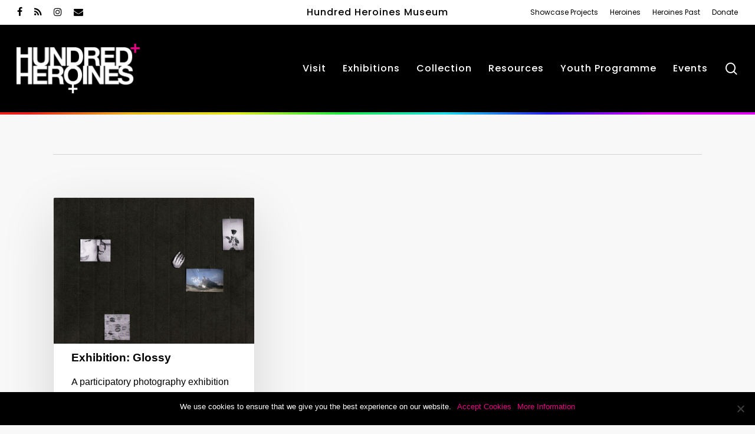

--- FILE ---
content_type: text/html; charset=UTF-8
request_url: https://hundredheroines.org/tag/glossy/
body_size: 20315
content:
<!doctype html>
<html lang="en-GB" class="no-js">
<head>
	<meta charset="UTF-8">
	<meta name="viewport" content="width=device-width, initial-scale=1, maximum-scale=1, user-scalable=0" /><meta name='robots' content='index, follow, max-image-preview:large, max-snippet:-1, max-video-preview:-1' />
	<style>img:is([sizes="auto" i], [sizes^="auto," i]) { contain-intrinsic-size: 3000px 1500px }</style>
	
	<!-- This site is optimized with the Yoast SEO Premium plugin v24.9 (Yoast SEO v24.9) - https://yoast.com/wordpress/plugins/seo/ -->
	<title>Glossy Archives - Hundred Heroines</title>
	<link rel="canonical" href="https://hundredheroines.org/tag/glossy/" />
	<meta property="og:locale" content="en_GB" />
	<meta property="og:type" content="article" />
	<meta property="og:title" content="Glossy Archives" />
	<meta property="og:url" content="https://hundredheroines.org/tag/glossy/" />
	<meta property="og:site_name" content="Hundred Heroines" />
	<meta name="twitter:card" content="summary_large_image" />
	<script type="application/ld+json" class="yoast-schema-graph">{"@context":"https://schema.org","@graph":[{"@type":"CollectionPage","@id":"https://hundredheroines.org/tag/glossy/","url":"https://hundredheroines.org/tag/glossy/","name":"Glossy Archives - Hundred Heroines","isPartOf":{"@id":"https://hundredheroines.org/#website"},"primaryImageOfPage":{"@id":"https://hundredheroines.org/tag/glossy/#primaryimage"},"image":{"@id":"https://hundredheroines.org/tag/glossy/#primaryimage"},"thumbnailUrl":"https://hundredheroines.org/wp-content/uploads/2022/08/Georgia-Glossy-small.jpg","breadcrumb":{"@id":"https://hundredheroines.org/tag/glossy/#breadcrumb"},"inLanguage":"en-GB"},{"@type":"ImageObject","inLanguage":"en-GB","@id":"https://hundredheroines.org/tag/glossy/#primaryimage","url":"https://hundredheroines.org/wp-content/uploads/2022/08/Georgia-Glossy-small.jpg","contentUrl":"https://hundredheroines.org/wp-content/uploads/2022/08/Georgia-Glossy-small.jpg","width":1080,"height":785},{"@type":"BreadcrumbList","@id":"https://hundredheroines.org/tag/glossy/#breadcrumb","itemListElement":[{"@type":"ListItem","position":1,"name":"Home","item":"https://hundredheroines.org/"},{"@type":"ListItem","position":2,"name":"Glossy"}]},{"@type":"WebSite","@id":"https://hundredheroines.org/#website","url":"https://hundredheroines.org/","name":"Hundred Heroines","description":"Celebrating Women in Photography Today","potentialAction":[{"@type":"SearchAction","target":{"@type":"EntryPoint","urlTemplate":"https://hundredheroines.org/?s={search_term_string}"},"query-input":{"@type":"PropertyValueSpecification","valueRequired":true,"valueName":"search_term_string"}}],"inLanguage":"en-GB"}]}</script>
	<!-- / Yoast SEO Premium plugin. -->


<link rel='dns-prefetch' href='//stats.wp.com' />
<link rel='dns-prefetch' href='//fonts.googleapis.com' />
<link rel='preconnect' href='//c0.wp.com' />
<link rel="alternate" type="application/rss+xml" title="Hundred Heroines &raquo; Feed" href="https://hundredheroines.org/feed/" />
<link rel="alternate" type="application/rss+xml" title="Hundred Heroines &raquo; Glossy Tag Feed" href="https://hundredheroines.org/tag/glossy/feed/" />
<script type="text/javascript">
/* <![CDATA[ */
window._wpemojiSettings = {"baseUrl":"https:\/\/s.w.org\/images\/core\/emoji\/16.0.1\/72x72\/","ext":".png","svgUrl":"https:\/\/s.w.org\/images\/core\/emoji\/16.0.1\/svg\/","svgExt":".svg","source":{"concatemoji":"https:\/\/hundredheroines.org\/wp-includes\/js\/wp-emoji-release.min.js?ver=6.8.3"}};
/*! This file is auto-generated */
!function(s,n){var o,i,e;function c(e){try{var t={supportTests:e,timestamp:(new Date).valueOf()};sessionStorage.setItem(o,JSON.stringify(t))}catch(e){}}function p(e,t,n){e.clearRect(0,0,e.canvas.width,e.canvas.height),e.fillText(t,0,0);var t=new Uint32Array(e.getImageData(0,0,e.canvas.width,e.canvas.height).data),a=(e.clearRect(0,0,e.canvas.width,e.canvas.height),e.fillText(n,0,0),new Uint32Array(e.getImageData(0,0,e.canvas.width,e.canvas.height).data));return t.every(function(e,t){return e===a[t]})}function u(e,t){e.clearRect(0,0,e.canvas.width,e.canvas.height),e.fillText(t,0,0);for(var n=e.getImageData(16,16,1,1),a=0;a<n.data.length;a++)if(0!==n.data[a])return!1;return!0}function f(e,t,n,a){switch(t){case"flag":return n(e,"\ud83c\udff3\ufe0f\u200d\u26a7\ufe0f","\ud83c\udff3\ufe0f\u200b\u26a7\ufe0f")?!1:!n(e,"\ud83c\udde8\ud83c\uddf6","\ud83c\udde8\u200b\ud83c\uddf6")&&!n(e,"\ud83c\udff4\udb40\udc67\udb40\udc62\udb40\udc65\udb40\udc6e\udb40\udc67\udb40\udc7f","\ud83c\udff4\u200b\udb40\udc67\u200b\udb40\udc62\u200b\udb40\udc65\u200b\udb40\udc6e\u200b\udb40\udc67\u200b\udb40\udc7f");case"emoji":return!a(e,"\ud83e\udedf")}return!1}function g(e,t,n,a){var r="undefined"!=typeof WorkerGlobalScope&&self instanceof WorkerGlobalScope?new OffscreenCanvas(300,150):s.createElement("canvas"),o=r.getContext("2d",{willReadFrequently:!0}),i=(o.textBaseline="top",o.font="600 32px Arial",{});return e.forEach(function(e){i[e]=t(o,e,n,a)}),i}function t(e){var t=s.createElement("script");t.src=e,t.defer=!0,s.head.appendChild(t)}"undefined"!=typeof Promise&&(o="wpEmojiSettingsSupports",i=["flag","emoji"],n.supports={everything:!0,everythingExceptFlag:!0},e=new Promise(function(e){s.addEventListener("DOMContentLoaded",e,{once:!0})}),new Promise(function(t){var n=function(){try{var e=JSON.parse(sessionStorage.getItem(o));if("object"==typeof e&&"number"==typeof e.timestamp&&(new Date).valueOf()<e.timestamp+604800&&"object"==typeof e.supportTests)return e.supportTests}catch(e){}return null}();if(!n){if("undefined"!=typeof Worker&&"undefined"!=typeof OffscreenCanvas&&"undefined"!=typeof URL&&URL.createObjectURL&&"undefined"!=typeof Blob)try{var e="postMessage("+g.toString()+"("+[JSON.stringify(i),f.toString(),p.toString(),u.toString()].join(",")+"));",a=new Blob([e],{type:"text/javascript"}),r=new Worker(URL.createObjectURL(a),{name:"wpTestEmojiSupports"});return void(r.onmessage=function(e){c(n=e.data),r.terminate(),t(n)})}catch(e){}c(n=g(i,f,p,u))}t(n)}).then(function(e){for(var t in e)n.supports[t]=e[t],n.supports.everything=n.supports.everything&&n.supports[t],"flag"!==t&&(n.supports.everythingExceptFlag=n.supports.everythingExceptFlag&&n.supports[t]);n.supports.everythingExceptFlag=n.supports.everythingExceptFlag&&!n.supports.flag,n.DOMReady=!1,n.readyCallback=function(){n.DOMReady=!0}}).then(function(){return e}).then(function(){var e;n.supports.everything||(n.readyCallback(),(e=n.source||{}).concatemoji?t(e.concatemoji):e.wpemoji&&e.twemoji&&(t(e.twemoji),t(e.wpemoji)))}))}((window,document),window._wpemojiSettings);
/* ]]> */
</script>
<style id='wp-emoji-styles-inline-css' type='text/css'>

	img.wp-smiley, img.emoji {
		display: inline !important;
		border: none !important;
		box-shadow: none !important;
		height: 1em !important;
		width: 1em !important;
		margin: 0 0.07em !important;
		vertical-align: -0.1em !important;
		background: none !important;
		padding: 0 !important;
	}
</style>
<link rel='stylesheet' id='wp-block-library-css' href='https://c0.wp.com/c/6.8.3/wp-includes/css/dist/block-library/style.min.css' type='text/css' media='all' />
<style id='classic-theme-styles-inline-css' type='text/css'>
/*! This file is auto-generated */
.wp-block-button__link{color:#fff;background-color:#32373c;border-radius:9999px;box-shadow:none;text-decoration:none;padding:calc(.667em + 2px) calc(1.333em + 2px);font-size:1.125em}.wp-block-file__button{background:#32373c;color:#fff;text-decoration:none}
</style>
<link rel='stylesheet' id='mediaelement-css' href='https://c0.wp.com/c/6.8.3/wp-includes/js/mediaelement/mediaelementplayer-legacy.min.css' type='text/css' media='all' />
<link rel='stylesheet' id='wp-mediaelement-css' href='https://c0.wp.com/c/6.8.3/wp-includes/js/mediaelement/wp-mediaelement.min.css' type='text/css' media='all' />
<style id='wp-mediaelement-inline-css' type='text/css'>
body .mejs-container .mejs-controls >.mejs-horizontal-volume-slider{height:26px;width:56px;position:relative;display:block;float:left;}.mejs-controls .mejs-horizontal-volume-slider .mejs-horizontal-volume-total{background:rgba(255,255,255,.33)}.mejs-controls .mejs-button button:focus{outline:none}body[data-button-style*="_rounded"] .mejs-button>button,body[data-button-style^="rounded"] .mejs-controls .mejs-pause button,body .mejs-controls .mejs-pause{border-radius:0!important;}video,audio{visibility:hidden}.mejs-controls .mejs-time-rail .mejs-time-loaded{background-color:rgba(255,255,255,0.3)!important}.mejs-video .mejs-controls .mejs-time-rail{padding-top:12px}.mejs-audio .mejs-controls .mejs-time-rail{padding-top:11px}.mejs-video .mejs-controls .mejs-time-rail .mejs-time-current,.mejs-video .mejs-controls .mejs-time-rail span,.mejs-video .mejs-controls .mejs-time-rail a,.mejs-video .mejs-controls .mejs-time-rail .mejs-time-loaded{height:8px}.mejs-audio .mejs-controls .mejs-time-rail .mejs-time-current,.mejs-audio .mejs-controls .mejs-time-rail span,.mejs-audio .mejs-controls .mejs-time-rail a,.mejs-audio .mejs-controls .mejs-time-rail .mejs-time-loaded{height:8px}#ajax-content-wrap .mejs-container{background-color:transparent;background-image:none!important}.wp-video{margin-bottom:20px;}.wp-video,.mejs-container .mejs-poster img{max-width:none!important;width:100%!important}.wp-video-shortcode.mejs-container .mejs-poster img{visibility:hidden;display:block;margin-bottom:0;}.mejs-container-fullscreen .mejs-poster img{height:100%!important}body .mejs-poster{background-size:cover}body .mejs-container .mejs-controls .mejs-time{opacity:0.8;}body .mejs-controls button{transition:opacity 0.15s ease}body .mejs-controls button:hover,.mejs-controls .mejs-fullscreen-button:hover button{opacity:0.8}#ajax-content-wrap .mejs-controls .mejs-time-rail .mejs-time-total{background-color:rgba(255,255,255,0.25)}.mejs-controls .mejs-horizontal-volume-slider .mejs-horizontal-volume-current{background:transparent!important}body .mejs-controls .mejs-button button{font-size:18px;color:#fff;width:auto;position:relative;display:inline-block;}body .mejs-controls .mejs-button:not(.mejs-replay) button{background-image:none}body .mejs-controls .mejs-button.mejs-replay button{width:20px;}body .mejs-controls button:before{text-decoration:inherit;display:inline-block;speak:none}body .mejs-controls .mejs-play button:before{content:"\e052"}body .mejs-controls .mejs-mute button:before{content:"\e098"}body .mejs-controls .mejs-unmute button:before{content:"\e099"}body .mejs-controls .mejs-fullscreen-button button:before{content:"\e110";font-size:17px}body .mejs-controls .mejs-fullscreen-button.mejs-unfullscreen button:before{content:"\e111"}body .mejs-button.mejs-volume-button{margin-left:5px}body .mejs-controls .mejs-pause{top:2px;left:2px;position:relative;}body .mejs-controls .mejs-pause button{border-left:3px solid #fff;border-right:3px solid #fff;width:9px;height:12px;right:3px;top:2px}#ajax-content-wrap .mejs-container.mejs-audio{height:44px!important;background-color:rgba(0,0,0,1)}#ajax-content-wrap .mejs-container.mejs-audio .mejs-playpause-button{margin-left:0;}body .mejs-container.mejs-audio .mejs-controls{height:42px}body .mejs-container:not(.mejs-audio) .mejs-controls:before{background:linear-gradient(rgba(255,255,255,0) -2%,rgba(0,0,0,0) 35%,rgba(0,0,0,0.04) 44%,rgba(0,0,0,0.8) 100%,rgba(0,0,0,0.6) 100%);position:absolute;bottom:0;left:0;width:100%;height:400%;z-index:11;border-radius:4px;content:" "}body .mfp-wrap .mfp-content .mejs-container:not(.mejs-audio) .mejs-controls:before{border-radius:0;}body .mejs-container .mejs-controls >*{z-index:100;position:relative}body .mejs-container .mejs-controls{background:none!important;height:50px}#ajax-content-wrap .mejs-playpause-button{margin-left:20px}#ajax-content-wrap .mejs-fullscreen-button{margin-right:20px}body .mejs-video .mejs-controls .mejs-time-rail .mejs-time-float{color:#fff;border:none;background-color:transparent}body .mejs-controls .mejs-time-rail .mejs-time-float-corner{border-color:transparent transparent}body .mejs-audio .mejs-controls .mejs-time-rail .mejs-time-float{border:none;background-color:#fff;height:15px;box-shadow:0 2px 12px rgba(0,0,0,0.25)}
</style>
<style id='jetpack-sharing-buttons-style-inline-css' type='text/css'>
.jetpack-sharing-buttons__services-list{display:flex;flex-direction:row;flex-wrap:wrap;gap:0;list-style-type:none;margin:5px;padding:0}.jetpack-sharing-buttons__services-list.has-small-icon-size{font-size:12px}.jetpack-sharing-buttons__services-list.has-normal-icon-size{font-size:16px}.jetpack-sharing-buttons__services-list.has-large-icon-size{font-size:24px}.jetpack-sharing-buttons__services-list.has-huge-icon-size{font-size:36px}@media print{.jetpack-sharing-buttons__services-list{display:none!important}}.editor-styles-wrapper .wp-block-jetpack-sharing-buttons{gap:0;padding-inline-start:0}ul.jetpack-sharing-buttons__services-list.has-background{padding:1.25em 2.375em}
</style>
<style id='global-styles-inline-css' type='text/css'>
:root{--wp--preset--aspect-ratio--square: 1;--wp--preset--aspect-ratio--4-3: 4/3;--wp--preset--aspect-ratio--3-4: 3/4;--wp--preset--aspect-ratio--3-2: 3/2;--wp--preset--aspect-ratio--2-3: 2/3;--wp--preset--aspect-ratio--16-9: 16/9;--wp--preset--aspect-ratio--9-16: 9/16;--wp--preset--color--black: #000000;--wp--preset--color--cyan-bluish-gray: #abb8c3;--wp--preset--color--white: #ffffff;--wp--preset--color--pale-pink: #f78da7;--wp--preset--color--vivid-red: #cf2e2e;--wp--preset--color--luminous-vivid-orange: #ff6900;--wp--preset--color--luminous-vivid-amber: #fcb900;--wp--preset--color--light-green-cyan: #7bdcb5;--wp--preset--color--vivid-green-cyan: #00d084;--wp--preset--color--pale-cyan-blue: #8ed1fc;--wp--preset--color--vivid-cyan-blue: #0693e3;--wp--preset--color--vivid-purple: #9b51e0;--wp--preset--gradient--vivid-cyan-blue-to-vivid-purple: linear-gradient(135deg,rgba(6,147,227,1) 0%,rgb(155,81,224) 100%);--wp--preset--gradient--light-green-cyan-to-vivid-green-cyan: linear-gradient(135deg,rgb(122,220,180) 0%,rgb(0,208,130) 100%);--wp--preset--gradient--luminous-vivid-amber-to-luminous-vivid-orange: linear-gradient(135deg,rgba(252,185,0,1) 0%,rgba(255,105,0,1) 100%);--wp--preset--gradient--luminous-vivid-orange-to-vivid-red: linear-gradient(135deg,rgba(255,105,0,1) 0%,rgb(207,46,46) 100%);--wp--preset--gradient--very-light-gray-to-cyan-bluish-gray: linear-gradient(135deg,rgb(238,238,238) 0%,rgb(169,184,195) 100%);--wp--preset--gradient--cool-to-warm-spectrum: linear-gradient(135deg,rgb(74,234,220) 0%,rgb(151,120,209) 20%,rgb(207,42,186) 40%,rgb(238,44,130) 60%,rgb(251,105,98) 80%,rgb(254,248,76) 100%);--wp--preset--gradient--blush-light-purple: linear-gradient(135deg,rgb(255,206,236) 0%,rgb(152,150,240) 100%);--wp--preset--gradient--blush-bordeaux: linear-gradient(135deg,rgb(254,205,165) 0%,rgb(254,45,45) 50%,rgb(107,0,62) 100%);--wp--preset--gradient--luminous-dusk: linear-gradient(135deg,rgb(255,203,112) 0%,rgb(199,81,192) 50%,rgb(65,88,208) 100%);--wp--preset--gradient--pale-ocean: linear-gradient(135deg,rgb(255,245,203) 0%,rgb(182,227,212) 50%,rgb(51,167,181) 100%);--wp--preset--gradient--electric-grass: linear-gradient(135deg,rgb(202,248,128) 0%,rgb(113,206,126) 100%);--wp--preset--gradient--midnight: linear-gradient(135deg,rgb(2,3,129) 0%,rgb(40,116,252) 100%);--wp--preset--font-size--small: 13px;--wp--preset--font-size--medium: 20px;--wp--preset--font-size--large: 36px;--wp--preset--font-size--x-large: 42px;--wp--preset--spacing--20: 0.44rem;--wp--preset--spacing--30: 0.67rem;--wp--preset--spacing--40: 1rem;--wp--preset--spacing--50: 1.5rem;--wp--preset--spacing--60: 2.25rem;--wp--preset--spacing--70: 3.38rem;--wp--preset--spacing--80: 5.06rem;--wp--preset--shadow--natural: 6px 6px 9px rgba(0, 0, 0, 0.2);--wp--preset--shadow--deep: 12px 12px 50px rgba(0, 0, 0, 0.4);--wp--preset--shadow--sharp: 6px 6px 0px rgba(0, 0, 0, 0.2);--wp--preset--shadow--outlined: 6px 6px 0px -3px rgba(255, 255, 255, 1), 6px 6px rgba(0, 0, 0, 1);--wp--preset--shadow--crisp: 6px 6px 0px rgba(0, 0, 0, 1);}:where(.is-layout-flex){gap: 0.5em;}:where(.is-layout-grid){gap: 0.5em;}body .is-layout-flex{display: flex;}.is-layout-flex{flex-wrap: wrap;align-items: center;}.is-layout-flex > :is(*, div){margin: 0;}body .is-layout-grid{display: grid;}.is-layout-grid > :is(*, div){margin: 0;}:where(.wp-block-columns.is-layout-flex){gap: 2em;}:where(.wp-block-columns.is-layout-grid){gap: 2em;}:where(.wp-block-post-template.is-layout-flex){gap: 1.25em;}:where(.wp-block-post-template.is-layout-grid){gap: 1.25em;}.has-black-color{color: var(--wp--preset--color--black) !important;}.has-cyan-bluish-gray-color{color: var(--wp--preset--color--cyan-bluish-gray) !important;}.has-white-color{color: var(--wp--preset--color--white) !important;}.has-pale-pink-color{color: var(--wp--preset--color--pale-pink) !important;}.has-vivid-red-color{color: var(--wp--preset--color--vivid-red) !important;}.has-luminous-vivid-orange-color{color: var(--wp--preset--color--luminous-vivid-orange) !important;}.has-luminous-vivid-amber-color{color: var(--wp--preset--color--luminous-vivid-amber) !important;}.has-light-green-cyan-color{color: var(--wp--preset--color--light-green-cyan) !important;}.has-vivid-green-cyan-color{color: var(--wp--preset--color--vivid-green-cyan) !important;}.has-pale-cyan-blue-color{color: var(--wp--preset--color--pale-cyan-blue) !important;}.has-vivid-cyan-blue-color{color: var(--wp--preset--color--vivid-cyan-blue) !important;}.has-vivid-purple-color{color: var(--wp--preset--color--vivid-purple) !important;}.has-black-background-color{background-color: var(--wp--preset--color--black) !important;}.has-cyan-bluish-gray-background-color{background-color: var(--wp--preset--color--cyan-bluish-gray) !important;}.has-white-background-color{background-color: var(--wp--preset--color--white) !important;}.has-pale-pink-background-color{background-color: var(--wp--preset--color--pale-pink) !important;}.has-vivid-red-background-color{background-color: var(--wp--preset--color--vivid-red) !important;}.has-luminous-vivid-orange-background-color{background-color: var(--wp--preset--color--luminous-vivid-orange) !important;}.has-luminous-vivid-amber-background-color{background-color: var(--wp--preset--color--luminous-vivid-amber) !important;}.has-light-green-cyan-background-color{background-color: var(--wp--preset--color--light-green-cyan) !important;}.has-vivid-green-cyan-background-color{background-color: var(--wp--preset--color--vivid-green-cyan) !important;}.has-pale-cyan-blue-background-color{background-color: var(--wp--preset--color--pale-cyan-blue) !important;}.has-vivid-cyan-blue-background-color{background-color: var(--wp--preset--color--vivid-cyan-blue) !important;}.has-vivid-purple-background-color{background-color: var(--wp--preset--color--vivid-purple) !important;}.has-black-border-color{border-color: var(--wp--preset--color--black) !important;}.has-cyan-bluish-gray-border-color{border-color: var(--wp--preset--color--cyan-bluish-gray) !important;}.has-white-border-color{border-color: var(--wp--preset--color--white) !important;}.has-pale-pink-border-color{border-color: var(--wp--preset--color--pale-pink) !important;}.has-vivid-red-border-color{border-color: var(--wp--preset--color--vivid-red) !important;}.has-luminous-vivid-orange-border-color{border-color: var(--wp--preset--color--luminous-vivid-orange) !important;}.has-luminous-vivid-amber-border-color{border-color: var(--wp--preset--color--luminous-vivid-amber) !important;}.has-light-green-cyan-border-color{border-color: var(--wp--preset--color--light-green-cyan) !important;}.has-vivid-green-cyan-border-color{border-color: var(--wp--preset--color--vivid-green-cyan) !important;}.has-pale-cyan-blue-border-color{border-color: var(--wp--preset--color--pale-cyan-blue) !important;}.has-vivid-cyan-blue-border-color{border-color: var(--wp--preset--color--vivid-cyan-blue) !important;}.has-vivid-purple-border-color{border-color: var(--wp--preset--color--vivid-purple) !important;}.has-vivid-cyan-blue-to-vivid-purple-gradient-background{background: var(--wp--preset--gradient--vivid-cyan-blue-to-vivid-purple) !important;}.has-light-green-cyan-to-vivid-green-cyan-gradient-background{background: var(--wp--preset--gradient--light-green-cyan-to-vivid-green-cyan) !important;}.has-luminous-vivid-amber-to-luminous-vivid-orange-gradient-background{background: var(--wp--preset--gradient--luminous-vivid-amber-to-luminous-vivid-orange) !important;}.has-luminous-vivid-orange-to-vivid-red-gradient-background{background: var(--wp--preset--gradient--luminous-vivid-orange-to-vivid-red) !important;}.has-very-light-gray-to-cyan-bluish-gray-gradient-background{background: var(--wp--preset--gradient--very-light-gray-to-cyan-bluish-gray) !important;}.has-cool-to-warm-spectrum-gradient-background{background: var(--wp--preset--gradient--cool-to-warm-spectrum) !important;}.has-blush-light-purple-gradient-background{background: var(--wp--preset--gradient--blush-light-purple) !important;}.has-blush-bordeaux-gradient-background{background: var(--wp--preset--gradient--blush-bordeaux) !important;}.has-luminous-dusk-gradient-background{background: var(--wp--preset--gradient--luminous-dusk) !important;}.has-pale-ocean-gradient-background{background: var(--wp--preset--gradient--pale-ocean) !important;}.has-electric-grass-gradient-background{background: var(--wp--preset--gradient--electric-grass) !important;}.has-midnight-gradient-background{background: var(--wp--preset--gradient--midnight) !important;}.has-small-font-size{font-size: var(--wp--preset--font-size--small) !important;}.has-medium-font-size{font-size: var(--wp--preset--font-size--medium) !important;}.has-large-font-size{font-size: var(--wp--preset--font-size--large) !important;}.has-x-large-font-size{font-size: var(--wp--preset--font-size--x-large) !important;}
:where(.wp-block-post-template.is-layout-flex){gap: 1.25em;}:where(.wp-block-post-template.is-layout-grid){gap: 1.25em;}
:where(.wp-block-columns.is-layout-flex){gap: 2em;}:where(.wp-block-columns.is-layout-grid){gap: 2em;}
:root :where(.wp-block-pullquote){font-size: 1.5em;line-height: 1.6;}
</style>
<link rel='stylesheet' id='cookie-notice-front-css' href='https://hundredheroines.org/wp-content/plugins/cookie-notice/css/front.min.css?ver=2.5.6' type='text/css' media='all' />
<link rel='stylesheet' id='ppc-style-css' href='https://hundredheroines.org/wp-content/plugins/password-protected-categories/assets/css/ppc.css?ver=2.1.19' type='text/css' media='all' />
<link rel='stylesheet' id='wptg-main-style-css' href='https://hundredheroines.org/wp-content/plugins/wp_taxonomy_glossary/assets/css/style.css?ver=1.3' type='text/css' media='all' />
<link rel='stylesheet' id='font-awesome-css' href='https://hundredheroines.org/wp-content/themes/salient/css/font-awesome-legacy.min.css?ver=4.7.1' type='text/css' media='all' />
<link rel='stylesheet' id='salient-grid-system-css' href='https://hundredheroines.org/wp-content/themes/salient/css/build/grid-system.css?ver=14.0.3' type='text/css' media='all' />
<link rel='stylesheet' id='main-styles-css' href='https://hundredheroines.org/wp-content/themes/salient/css/build/style.css?ver=14.0.3' type='text/css' media='all' />
<style id='main-styles-inline-css' type='text/css'>
html:not(.page-trans-loaded) { background-color: #ffffff; }
</style>
<link rel='stylesheet' id='nectar-header-secondary-nav-css' href='https://hundredheroines.org/wp-content/themes/salient/css/build/header/header-secondary-nav.css?ver=14.0.3' type='text/css' media='all' />
<link rel='stylesheet' id='nectar-element-interactive-map-css' href='https://hundredheroines.org/wp-content/themes/salient/css/build/elements/element-interactive-map.css?ver=14.0.3' type='text/css' media='all' />
<link rel='stylesheet' id='nectar_default_font_open_sans-css' href='https://fonts.googleapis.com/css?family=Open+Sans%3A300%2C400%2C600%2C700&#038;subset=latin%2Clatin-ext' type='text/css' media='all' />
<link rel='stylesheet' id='nectar-blog-masonry-core-css' href='https://hundredheroines.org/wp-content/themes/salient/css/build/blog/masonry-core.css?ver=14.0.3' type='text/css' media='all' />
<link rel='stylesheet' id='responsive-css' href='https://hundredheroines.org/wp-content/themes/salient/css/build/responsive.css?ver=14.0.3' type='text/css' media='all' />
<link rel='stylesheet' id='select2-css' href='https://hundredheroines.org/wp-content/themes/salient/css/build/plugins/select2.css?ver=4.0.1' type='text/css' media='all' />
<link rel='stylesheet' id='skin-material-css' href='https://hundredheroines.org/wp-content/themes/salient/css/build/skin-material.css?ver=14.0.3' type='text/css' media='all' />
<link rel='stylesheet' id='salient-wp-menu-dynamic-css' href='https://hundredheroines.org/wp-content/uploads/salient/menu-dynamic.css?ver=48068' type='text/css' media='all' />
<style id='akismet-widget-style-inline-css' type='text/css'>

			.a-stats {
				--akismet-color-mid-green: #357b49;
				--akismet-color-white: #fff;
				--akismet-color-light-grey: #f6f7f7;

				max-width: 350px;
				width: auto;
			}

			.a-stats * {
				all: unset;
				box-sizing: border-box;
			}

			.a-stats strong {
				font-weight: 600;
			}

			.a-stats a.a-stats__link,
			.a-stats a.a-stats__link:visited,
			.a-stats a.a-stats__link:active {
				background: var(--akismet-color-mid-green);
				border: none;
				box-shadow: none;
				border-radius: 8px;
				color: var(--akismet-color-white);
				cursor: pointer;
				display: block;
				font-family: -apple-system, BlinkMacSystemFont, 'Segoe UI', 'Roboto', 'Oxygen-Sans', 'Ubuntu', 'Cantarell', 'Helvetica Neue', sans-serif;
				font-weight: 500;
				padding: 12px;
				text-align: center;
				text-decoration: none;
				transition: all 0.2s ease;
			}

			/* Extra specificity to deal with TwentyTwentyOne focus style */
			.widget .a-stats a.a-stats__link:focus {
				background: var(--akismet-color-mid-green);
				color: var(--akismet-color-white);
				text-decoration: none;
			}

			.a-stats a.a-stats__link:hover {
				filter: brightness(110%);
				box-shadow: 0 4px 12px rgba(0, 0, 0, 0.06), 0 0 2px rgba(0, 0, 0, 0.16);
			}

			.a-stats .count {
				color: var(--akismet-color-white);
				display: block;
				font-size: 1.5em;
				line-height: 1.4;
				padding: 0 13px;
				white-space: nowrap;
			}
		
</style>
<link rel='stylesheet' id='js_composer_front-css' href='https://hundredheroines.org/wp-content/plugins/js_composer_salient/assets/css/js_composer.min.css?ver=6.7' type='text/css' media='all' />
<link rel='stylesheet' id='dynamic-css-css' href='https://hundredheroines.org/wp-content/themes/salient/css/salient-dynamic-styles.css?ver=65102' type='text/css' media='all' />
<style id='dynamic-css-inline-css' type='text/css'>
.archive.author .row .col.section-title span,.archive.category .row .col.section-title span,.archive.tag .row .col.section-title span,.archive.date .row .col.section-title span{padding-left:0}body.author #page-header-wrap #page-header-bg,body.category #page-header-wrap #page-header-bg,body.tag #page-header-wrap #page-header-bg,body.date #page-header-wrap #page-header-bg{height:auto;padding-top:8%;padding-bottom:8%;}.archive #page-header-wrap{height:auto;}.archive.category .row .col.section-title p,.archive.tag .row .col.section-title p{margin-top:10px;}body[data-bg-header="true"].category .container-wrap,body[data-bg-header="true"].author .container-wrap,body[data-bg-header="true"].date .container-wrap,body[data-bg-header="true"].blog .container-wrap{padding-top:4.1em!important}body[data-bg-header="true"].archive .container-wrap.meta_overlaid_blog,body[data-bg-header="true"].category .container-wrap.meta_overlaid_blog,body[data-bg-header="true"].author .container-wrap.meta_overlaid_blog,body[data-bg-header="true"].date .container-wrap.meta_overlaid_blog{padding-top:0!important;}body.archive #page-header-bg:not(.fullscreen-header) .span_6{position:relative;-webkit-transform:none;transform:none;top:0;}@media only screen and (min-width:1000px){body #ajax-content-wrap.no-scroll{min-height:calc(100vh - 190px);height:calc(100vh - 190px)!important;}}@media only screen and (min-width:1000px){#page-header-wrap.fullscreen-header,#page-header-wrap.fullscreen-header #page-header-bg,html:not(.nectar-box-roll-loaded) .nectar-box-roll > #page-header-bg.fullscreen-header,.nectar_fullscreen_zoom_recent_projects,#nectar_fullscreen_rows:not(.afterLoaded) > div{height:calc(100vh - 189px);}.wpb_row.vc_row-o-full-height.top-level,.wpb_row.vc_row-o-full-height.top-level > .col.span_12{min-height:calc(100vh - 189px);}html:not(.nectar-box-roll-loaded) .nectar-box-roll > #page-header-bg.fullscreen-header{top:190px;}.nectar-slider-wrap[data-fullscreen="true"]:not(.loaded),.nectar-slider-wrap[data-fullscreen="true"]:not(.loaded) .swiper-container{height:calc(100vh - 188px)!important;}.admin-bar .nectar-slider-wrap[data-fullscreen="true"]:not(.loaded),.admin-bar .nectar-slider-wrap[data-fullscreen="true"]:not(.loaded) .swiper-container{height:calc(100vh - 188px - 32px)!important;}}@media only screen and (max-width:999px){.using-mobile-browser #nectar_fullscreen_rows:not(.afterLoaded):not([data-mobile-disable="on"]) > div{height:calc(100vh - 128px);}.using-mobile-browser .wpb_row.vc_row-o-full-height.top-level,.using-mobile-browser .wpb_row.vc_row-o-full-height.top-level > .col.span_12,[data-permanent-transparent="1"].using-mobile-browser .wpb_row.vc_row-o-full-height.top-level,[data-permanent-transparent="1"].using-mobile-browser .wpb_row.vc_row-o-full-height.top-level > .col.span_12{min-height:calc(100vh - 128px);}html:not(.nectar-box-roll-loaded) .nectar-box-roll > #page-header-bg.fullscreen-header,.nectar_fullscreen_zoom_recent_projects,.nectar-slider-wrap[data-fullscreen="true"]:not(.loaded),.nectar-slider-wrap[data-fullscreen="true"]:not(.loaded) .swiper-container,#nectar_fullscreen_rows:not(.afterLoaded):not([data-mobile-disable="on"]) > div{height:calc(100vh - 75px);}.wpb_row.vc_row-o-full-height.top-level,.wpb_row.vc_row-o-full-height.top-level > .col.span_12{min-height:calc(100vh - 75px);}body[data-transparent-header="false"] #ajax-content-wrap.no-scroll{min-height:calc(100vh - 75px);height:calc(100vh - 75px);}}body .container-wrap .wpb_row[data-column-margin="none"]:not(.full-width-section):not(.full-width-content){margin-bottom:0;}body .container-wrap .vc_row-fluid[data-column-margin="none"] > .span_12,body .container-wrap .vc_row-fluid[data-column-margin="none"] .full-page-inner > .container > .span_12,body .container-wrap .vc_row-fluid[data-column-margin="none"] .full-page-inner > .span_12{margin-left:0;margin-right:0;}body .container-wrap .vc_row-fluid[data-column-margin="none"] .wpb_column:not(.child_column),body .container-wrap .inner_row[data-column-margin="none"] .child_column{padding-left:0;padding-right:0;}.wpb_row[data-using-ctc="true"] h1,.wpb_row[data-using-ctc="true"] h2,.wpb_row[data-using-ctc="true"] h3,.wpb_row[data-using-ctc="true"] h4,.wpb_row[data-using-ctc="true"] h5,.wpb_row[data-using-ctc="true"] h6{color:inherit}@media only screen and (max-width:999px){.vc_row.top_padding_tablet_32px{padding-top:32px!important;}}@media only screen and (max-width:999px){.vc_row.bottom_padding_tablet_32px{padding-bottom:32px!important;}}.wpb_column.el_spacing_0px > .vc_column-inner > .wpb_wrapper > div:not(:last-child){margin-bottom:0;}.img-with-aniamtion-wrap[data-border-radius="none"] .img-with-animation,.img-with-aniamtion-wrap[data-border-radius="none"] .hover-wrap{border-radius:none;}@media only screen and (max-width:690px){.wpb_column.force-phone-text-align-left,.wpb_column.force-phone-text-align-left .col{text-align:left!important;}.wpb_column.force-phone-text-align-right,.wpb_column.force-phone-text-align-right .col{text-align:right!important;}.wpb_column.force-phone-text-align-center,.wpb_column.force-phone-text-align-center .col,.wpb_column.force-phone-text-align-center .vc_custom_heading,.wpb_column.force-phone-text-align-center .nectar-cta{text-align:center!important;}.wpb_column.force-phone-text-align-center .img-with-aniamtion-wrap img{display:inline-block;}}@media only screen and (max-width:690px){.vc_row.bottom_padding_phone_24px{padding-bottom:24px!important;}}@media only screen and (max-width:690px){.vc_row.top_padding_phone_24px{padding-top:24px!important;}}.screen-reader-text,.nectar-skip-to-content:not(:focus){border:0;clip:rect(1px,1px,1px,1px);clip-path:inset(50%);height:1px;margin:-1px;overflow:hidden;padding:0;position:absolute!important;width:1px;word-wrap:normal!important;}
.post-area.masonry article.post .post-content, .post-area.featured_img_left article.post .post-content{padding-left:0px!important; border: solid 0.32px #e2e2e2!important;}
body[data-header-format="left-header"][data-header-resize="0"] .container-wrap {padding-top:0px!important; padding-bottom:60px}

#sidebar .widget.widget_categories li, #sidebar .widget.widget_pages li, #sidebar .widget.widget_nav_menu li
{
	background-color:#161616!important;
	color:#ffffff!important;
	padding:10px 14px!important;
	margin-bottom:4px!important;
	border-radius:2px!important;
}
.project-title {display:none!important;}
.single-portfolio #full_width_portfolio .span_12{padding-right:0px; margin-top:0px;}
.bottom_controls {display:none!important;}

/* Control the look and feel of the line items in the footer */
#footer-outer .widget.widget_categories li, #footer-outer .widget.widget_pages li, #footer-outer .widget.widget_nav_menu li 
{
	background-color:#161616!important;
	padding:10px 14px!important;
	margin-bottom:4px!important;
	border-radius:2px!important;
}

/* Styling the Blog feed with left aligned featured image */
.post-area.featured_img_left .article-content-wrap 
{
	background-color:#161616!important;
	padding:14px!important;
	border-radius:3px!important;
}

/* reducing the margin between blog posts across 3/4 page */
.post-area.featured_img_left.span_12 article 
{
	margin-bottom:32px!important;
}

/* For Blog page */
body .meta-author {
    display: none !important;
}
body .meta-category {
    display: none !important;
}
body .meta-comment-count {
    display: none !important;
}
/* For Blog Single Pages */
body #single-below-header {
    display: none !important;
}
/* hide date and love on masonry blog */
body #post-area.masonry article.post .post-meta {
    display: none!important;
}
article.post .content-inner {
    border-bottom: none;
}

.nectar-love-wrap {display: none!important;}

.tg-item .tg-cats-holder *, .tg-item .tg-item-excerpt, .tg-item .tg-item-title, .tg-item .tg-item-title a {
  hyphens: none!important;
}

p {
  hyphens: none!important;
}

/* .featured-row {border:solid 1px #ededed!important;} */

.donate_btn {width:100%;}

body #search-outer #search input[type="text"] {border-bottom: 4px solid #E60684!important;
}

.alphabet {
    list-style-type: none;
    padding:0;
    cursor: pointer;
    width:100%;
}

.alphabet li {
    float:left;
    margin:2px;
    text-align:center!important;
    font-weight:600;
    padding:2px;
    font-size: 14px;
    -moz-box-sizing:border-box;
    color:black;
    display:table-cell;
    -webkit-box-sizing:border-box;
    -moz-box-sizing:border-box;
    box-sizing:border-box;
    background-color:#e84040;
    color:white;
    border-radius:2px;
    width:40px;
}

.alphabet li:last-child {
    border-right: none;
}

.alphabet li:hover {
    color:white;
    background-color: #e2e2e2;
}

.main-content ul, .main-content ol {
    margin-left: 30px;
    margin-bottom: 30px;

}

.row .col .team-member h4 {
margin-bottom: 0px;
padding-top: 14px;
}

.cn-button.bootstrap {background:#e60684!important; background-image:none!important;}

.post-area.masonry { margin-top: 32px!important;}

/* Hide Standard Tag Archive Header */
.tag .row .col.section-title .subheader{display: none;} 
.tag .row .col.section-title h1 {display: none;}

body.single-post .content-inner > .post-tags {
margin-top: 60px;
text-align: center;
}

.nectar-shop-header {padding-top:64px;}
/* #header-outer .cart-menu .cart-icon-wrap .icon-salient-cart {color:#000000!important;} */
.single-product .product[data-gallery-style="ios_slider"] > .single-product-main-image {background: #414141; padding: 32px; border-radius: 4px;}
.woocommerce .woocommerce-breadcrumb { margin: 0 0 1em; padding: 0; font-size: 1em; color: #414141; }
.woocommerce-cart-form {padding-top:64px;}
#header-outer {border-bottom:solid 4px; border-image: linear-gradient(124deg, #ff2400, #e81d1d, #e8b71d, #e3e81d, #1de840, #1ddde8, #2b1de8, #dd00f3, #dd00f3) 4;}

.wwp-vc-breadcrumbs {font-size: 16px!important;}

.wwp-vc-breadcrumbs.triangle li:last-child {
    pointer-events: none;
    cursor: default;
    text-decoration: none;
    padding: 10px 24px 10px 55px!important;
    color: white;
    position: relative;
    display: block;
    float: left;
    border-radius:4px;
}

.main-content ul, .main-content ol {margin-left: 0px; margin-bottom: 30px;}
.evo_search_bar{height: 64px!important;}
.evo_search_bar_in{height: 42px!important;}

.single .heading-title[data-header-style=default_minimal] h1, body[data-ext-responsive=true].single-post #page-header-bg[data-post-hs=default_minimal] h1 {padding: 0px 0 20px 0;}
.bootcamp-winter-2022, .bootcamp-portal, .bootcamp-resources {visibility:hidden;}

.wpb_gallery .nectar-flickity .flickity-slider .cell .item-meta p {line-height: 1.5em;font-size: 0.72em;}
.wpb_gallery .nectar-flickity .flickity-slider .cell .item-meta h4 {
    margin-bottom: 5px; font-size: 12px; font-weight: 400 !important; line-height: 20px;}
</style>
<link rel='stylesheet' id='salient-child-style-css' href='https://hundredheroines.org/wp-content/themes/hundred-heroines/style.css?ver=14.0.3' type='text/css' media='all' />
<link rel='stylesheet' id='the-grid-css' href='https://hundredheroines.org/wp-content/plugins/the-grid/frontend/assets/css/the-grid.min.css?ver=2.8.0' type='text/css' media='all' />
<style id='the-grid-inline-css' type='text/css'>
.tolb-holder{background:rgba(0,0,0,0.8)}.tolb-holder .tolb-close,.tolb-holder .tolb-title,.tolb-holder .tolb-counter,.tolb-holder .tolb-next i,.tolb-holder .tolb-prev i{color:#ffffff}.tolb-holder .tolb-load{border-color:rgba(1,0,0,0.2);border-left:3px solid #ffffff}
.to-heart-icon,.to-heart-icon svg,.to-post-like,.to-post-like .to-like-count{position:relative;display:inline-block}.to-post-like{width:auto;cursor:pointer;font-weight:400}.to-heart-icon{float:left;margin:0 4px 0 0}.to-heart-icon svg{overflow:visible;width:15px;height:14px}.to-heart-icon g{-webkit-transform:scale(1);transform:scale(1)}.to-heart-icon path{-webkit-transform:scale(1);transform:scale(1);transition:fill .4s ease,stroke .4s ease}.no-liked .to-heart-icon path{fill:#999;stroke:#999}.empty-heart .to-heart-icon path{fill:transparent!important;stroke:#999}.liked .to-heart-icon path,.to-heart-icon svg:hover path{fill:#ff6863!important;stroke:#ff6863!important}@keyframes heartBeat{0%{transform:scale(1)}20%{transform:scale(.8)}30%{transform:scale(.95)}45%{transform:scale(.75)}50%{transform:scale(.85)}100%{transform:scale(.9)}}@-webkit-keyframes heartBeat{0%,100%,50%{-webkit-transform:scale(1)}20%{-webkit-transform:scale(.8)}30%{-webkit-transform:scale(.95)}45%{-webkit-transform:scale(.75)}}.heart-pulse g{-webkit-animation-name:heartBeat;animation-name:heartBeat;-webkit-animation-duration:1s;animation-duration:1s;-webkit-animation-iteration-count:infinite;animation-iteration-count:infinite;-webkit-transform-origin:50% 50%;transform-origin:50% 50%}.to-post-like a{color:inherit!important;fill:inherit!important;stroke:inherit!important}
</style>
<link rel='stylesheet' id='redux-google-fonts-salient_redux-css' href='https://fonts.googleapis.com/css?family=Poppins%3A500%2C400&#038;ver=1765362635' type='text/css' media='all' />
<script type="text/javascript" id="cookie-notice-front-js-before">
/* <![CDATA[ */
var cnArgs = {"ajaxUrl":"https:\/\/hundredheroines.org\/wp-admin\/admin-ajax.php","nonce":"b5062b088f","hideEffect":"fade","position":"bottom","onScroll":false,"onScrollOffset":100,"onClick":false,"cookieName":"cookie_notice_accepted","cookieTime":2592000,"cookieTimeRejected":2592000,"globalCookie":false,"redirection":false,"cache":false,"revokeCookies":false,"revokeCookiesOpt":"automatic"};
/* ]]> */
</script>
<script type="text/javascript" src="https://hundredheroines.org/wp-content/plugins/cookie-notice/js/front.min.js?ver=2.5.6" id="cookie-notice-front-js"></script>
<script type="text/javascript" src="https://c0.wp.com/c/6.8.3/wp-includes/js/jquery/jquery.min.js" id="jquery-core-js"></script>
<script type="text/javascript" src="https://c0.wp.com/c/6.8.3/wp-includes/js/jquery/jquery-migrate.min.js" id="jquery-migrate-js"></script>
<script type="text/javascript" src="//hundredheroines.org/wp-content/plugins/revslider/sr6/assets/js/rbtools.min.js?ver=6.7.5" async id="tp-tools-js"></script>
<script type="text/javascript" src="//hundredheroines.org/wp-content/plugins/revslider/sr6/assets/js/rs6.min.js?ver=6.7.9" async id="revmin-js"></script>
<script type="text/javascript" src="https://hundredheroines.org/wp-content/plugins/wp_taxonomy_glossary/assets/js/mixitup.min.js?ver=1.3" id="wptg-mixitup-script-js"></script>
<script type="text/javascript" src="https://hundredheroines.org/wp-content/plugins/wp_taxonomy_glossary/assets/js/scripts.js?ver=1.3" id="wptg-main-script-js"></script>
<link rel="https://api.w.org/" href="https://hundredheroines.org/wp-json/" /><link rel="alternate" title="JSON" type="application/json" href="https://hundredheroines.org/wp-json/wp/v2/tags/1890" /><link rel="EditURI" type="application/rsd+xml" title="RSD" href="https://hundredheroines.org/xmlrpc.php?rsd" />
<style type="text/css">
				.wptg-list-block h3 {
					background-color:#f4f4f4;
					color:#777777;
					;
				}
			</style>	<style>img#wpstats{display:none}</style>
		<script type="text/javascript"> var root = document.getElementsByTagName( "html" )[0]; root.setAttribute( "class", "js" ); </script><!-- Global site tag (gtag.js) - Google Analytics -->
<script async src="https://www.googletagmanager.com/gtag/js?id=UA-172430873-1"></script>
<script>
  window.dataLayer = window.dataLayer || [];
  function gtag(){dataLayer.push(arguments);}
  gtag('js', new Date());

  gtag('config', 'UA-172430873-1');
</script><meta name="generator" content="Powered by WPBakery Page Builder - drag and drop page builder for WordPress."/>
<meta name="generator" content="Powered by Slider Revolution 6.7.9 - responsive, Mobile-Friendly Slider Plugin for WordPress with comfortable drag and drop interface." />
<link rel="icon" href="https://hundredheroines.org/wp-content/uploads/2020/01/cropped-HHFavicon-32x32.jpg" sizes="32x32" />
<link rel="icon" href="https://hundredheroines.org/wp-content/uploads/2020/01/cropped-HHFavicon-192x192.jpg" sizes="192x192" />
<link rel="apple-touch-icon" href="https://hundredheroines.org/wp-content/uploads/2020/01/cropped-HHFavicon-180x180.jpg" />
<meta name="msapplication-TileImage" content="https://hundredheroines.org/wp-content/uploads/2020/01/cropped-HHFavicon-270x270.jpg" />
<script>function setREVStartSize(e){
			//window.requestAnimationFrame(function() {
				window.RSIW = window.RSIW===undefined ? window.innerWidth : window.RSIW;
				window.RSIH = window.RSIH===undefined ? window.innerHeight : window.RSIH;
				try {
					var pw = document.getElementById(e.c).parentNode.offsetWidth,
						newh;
					pw = pw===0 || isNaN(pw) || (e.l=="fullwidth" || e.layout=="fullwidth") ? window.RSIW : pw;
					e.tabw = e.tabw===undefined ? 0 : parseInt(e.tabw);
					e.thumbw = e.thumbw===undefined ? 0 : parseInt(e.thumbw);
					e.tabh = e.tabh===undefined ? 0 : parseInt(e.tabh);
					e.thumbh = e.thumbh===undefined ? 0 : parseInt(e.thumbh);
					e.tabhide = e.tabhide===undefined ? 0 : parseInt(e.tabhide);
					e.thumbhide = e.thumbhide===undefined ? 0 : parseInt(e.thumbhide);
					e.mh = e.mh===undefined || e.mh=="" || e.mh==="auto" ? 0 : parseInt(e.mh,0);
					if(e.layout==="fullscreen" || e.l==="fullscreen")
						newh = Math.max(e.mh,window.RSIH);
					else{
						e.gw = Array.isArray(e.gw) ? e.gw : [e.gw];
						for (var i in e.rl) if (e.gw[i]===undefined || e.gw[i]===0) e.gw[i] = e.gw[i-1];
						e.gh = e.el===undefined || e.el==="" || (Array.isArray(e.el) && e.el.length==0)? e.gh : e.el;
						e.gh = Array.isArray(e.gh) ? e.gh : [e.gh];
						for (var i in e.rl) if (e.gh[i]===undefined || e.gh[i]===0) e.gh[i] = e.gh[i-1];
											
						var nl = new Array(e.rl.length),
							ix = 0,
							sl;
						e.tabw = e.tabhide>=pw ? 0 : e.tabw;
						e.thumbw = e.thumbhide>=pw ? 0 : e.thumbw;
						e.tabh = e.tabhide>=pw ? 0 : e.tabh;
						e.thumbh = e.thumbhide>=pw ? 0 : e.thumbh;
						for (var i in e.rl) nl[i] = e.rl[i]<window.RSIW ? 0 : e.rl[i];
						sl = nl[0];
						for (var i in nl) if (sl>nl[i] && nl[i]>0) { sl = nl[i]; ix=i;}
						var m = pw>(e.gw[ix]+e.tabw+e.thumbw) ? 1 : (pw-(e.tabw+e.thumbw)) / (e.gw[ix]);
						newh =  (e.gh[ix] * m) + (e.tabh + e.thumbh);
					}
					var el = document.getElementById(e.c);
					if (el!==null && el) el.style.height = newh+"px";
					el = document.getElementById(e.c+"_wrapper");
					if (el!==null && el) {
						el.style.height = newh+"px";
						el.style.display = "block";
					}
				} catch(e){
					console.log("Failure at Presize of Slider:" + e)
				}
			//});
		  };</script>
<noscript><style> .wpb_animate_when_almost_visible { opacity: 1; }</style></noscript></head><body class="archive tag tag-glossy tag-1890 wp-theme-salient wp-child-theme-hundred-heroines cookies-not-set nectar-auto-lightbox material wpb-js-composer js-comp-ver-6.7 vc_responsive" data-footer-reveal="false" data-footer-reveal-shadow="none" data-header-format="default" data-body-border="off" data-boxed-style="" data-header-breakpoint="1000" data-dropdown-style="minimal" data-cae="easeOutCubic" data-cad="750" data-megamenu-width="full-width" data-aie="none" data-ls="fancybox" data-apte="standard" data-hhun="0" data-fancy-form-rcs="1" data-form-style="default" data-form-submit="regular" data-is="minimal" data-button-style="slightly_rounded" data-user-account-button="false" data-flex-cols="true" data-col-gap="default" data-header-inherit-rc="false" data-header-search="true" data-animated-anchors="true" data-ajax-transitions="true" data-full-width-header="true" data-slide-out-widget-area="true" data-slide-out-widget-area-style="fullscreen-split" data-user-set-ocm="off" data-loading-animation="spin" data-bg-header="false" data-responsive="1" data-ext-responsive="true" data-ext-padding="90" data-header-resize="1" data-header-color="custom" data-transparent-header="false" data-cart="false" data-remove-m-parallax="" data-remove-m-video-bgs="" data-m-animate="0" data-force-header-trans-color="light" data-smooth-scrolling="0" data-permanent-transparent="false" >
	
	<script type="text/javascript">
	 (function(window, document) {

		 if(navigator.userAgent.match(/(Android|iPod|iPhone|iPad|BlackBerry|IEMobile|Opera Mini)/)) {
			 document.body.className += " using-mobile-browser mobile ";
		 }

		 if( !("ontouchstart" in window) ) {

			 var body = document.querySelector("body");
			 var winW = window.innerWidth;
			 var bodyW = body.clientWidth;

			 if (winW > bodyW + 4) {
				 body.setAttribute("style", "--scroll-bar-w: " + (winW - bodyW - 4) + "px");
			 } else {
				 body.setAttribute("style", "--scroll-bar-w: 0px");
			 }
		 }

	 })(window, document);
   </script><a href="#ajax-content-wrap" class="nectar-skip-to-content">Skip to main content</a><div class="ocm-effect-wrap"><div class="ocm-effect-wrap-inner"><div id="ajax-loading-screen" data-disable-mobile="1" data-disable-fade-on-click="0" data-effect="standard" data-method="standard"><div class="loading-icon spin"><div class="material-icon">
									 <div class="spinner">
										 <div class="right-side"><div class="bar"></div></div>
										 <div class="left-side"><div class="bar"></div></div>
									 </div>
									 <div class="spinner color-2">
										 <div class="right-side"><div class="bar"></div></div>
										 <div class="left-side"><div class="bar"></div></div>
									 </div>
								 </div></div></div>	
	<div id="header-space"  data-header-mobile-fixed='1'></div> 
	
		<div id="header-outer" data-has-menu="true" data-has-buttons="yes" data-header-button_style="default" data-using-pr-menu="false" data-mobile-fixed="1" data-ptnm="false" data-lhe="animated_underline" data-user-set-bg="#000000" data-format="default" data-permanent-transparent="false" data-megamenu-rt="0" data-remove-fixed="0" data-header-resize="1" data-cart="false" data-transparency-option="0" data-box-shadow="small" data-shrink-num="6" data-using-secondary="1" data-using-logo="1" data-logo-height="84" data-m-logo-height="52" data-padding="32" data-full-width="true" data-condense="false" >
			
	<div id="header-secondary-outer" class="default" data-mobile="default" data-remove-fixed="0" data-lhe="animated_underline" data-secondary-text="true" data-full-width="true" data-mobile-fixed="1" data-permanent-transparent="false" >
		<div class="container">
			<nav>
				<ul id="social"><li><a target="_blank" rel="noopener" href="https://www.facebook.com/HundredHeroines/"><span class="screen-reader-text">facebook</span><i class="fa fa-facebook" aria-hidden="true"></i> </a></li><li><a target="_blank" rel="noopener" href="https://hundredheroines.org/feed/rss/"><span class="screen-reader-text">RSS</span><i class="fa fa-rss" aria-hidden="true"></i> </a></li><li><a target="_blank" rel="noopener" href="https://www.instagram.com/hundredheroines/"><span class="screen-reader-text">instagram</span><i class="fa fa-instagram" aria-hidden="true"></i> </a></li><li><a  href="mailto:hello@hundredheroines.org"><span class="screen-reader-text">email</span><i class="fa fa-envelope" aria-hidden="true"></i> </a></li></ul><div class="nectar-center-text">Hundred Heroines Museum</div>					<ul class="sf-menu">
						<li id="menu-item-42044" class="menu-item menu-item-type-post_type menu-item-object-page nectar-regular-menu-item menu-item-42044"><a href="https://hundredheroines.org/showcase-projects/"><span class="menu-title-text">Showcase Projects</span></a></li>
<li id="menu-item-42024" class="menu-item menu-item-type-custom menu-item-object-custom nectar-regular-menu-item menu-item-42024"><a href="https://hundredheroines.org/all-heroines/"><span class="menu-title-text">Heroines</span></a></li>
<li id="menu-item-42020" class="menu-item menu-item-type-post_type menu-item-object-page nectar-regular-menu-item menu-item-42020"><a href="https://hundredheroines.org/heroines-past/"><span class="menu-title-text">Heroines Past</span></a></li>
<li id="menu-item-42025" class="menu-item menu-item-type-post_type menu-item-object-page nectar-regular-menu-item menu-item-42025"><a href="https://hundredheroines.org/donate/"><span class="menu-title-text">Donate</span></a></li>
					</ul>
									
			</nav>
		</div>
	</div>
	

<div id="search-outer" class="nectar">
	<div id="search">
		<div class="container">
			 <div id="search-box">
				 <div class="inner-wrap">
					 <div class="col span_12">
						  <form role="search" action="https://hundredheroines.org/" method="GET">
														 <input type="text" name="s"  value="" aria-label="Search" placeholder="Search" />
							 
						<span>Hit enter to search or ESC to close</span>
												</form>
					</div><!--/span_12-->
				</div><!--/inner-wrap-->
			 </div><!--/search-box-->
			 <div id="close"><a href="#"><span class="screen-reader-text">Close Search</span>
				<span class="close-wrap"> <span class="close-line close-line1"></span> <span class="close-line close-line2"></span> </span>				 </a></div>
		 </div><!--/container-->
	</div><!--/search-->
</div><!--/search-outer-->

<header id="top">
	<div class="container">
		<div class="row">
			<div class="col span_3">
								<a id="logo" href="https://hundredheroines.org" data-supplied-ml-starting-dark="false" data-supplied-ml-starting="false" data-supplied-ml="true" >
					<img class="stnd skip-lazy default-logo dark-version" width="" height="" alt="Hundred Heroines" src="https://hundredheroines.org/wp-content/uploads/2022/07/HH-Logo-White.png" srcset="https://hundredheroines.org/wp-content/uploads/2022/07/HH-Logo-White.png 1x, https://hundredheroines.org/wp-content/uploads/2020/01/HH.png 2x" /><img class="mobile-only-logo skip-lazy" alt="Hundred Heroines" width="844" height="339" src="https://hundredheroines.org/wp-content/uploads/2022/07/HH-Logo-White.png" />				</a>
							</div><!--/span_3-->

			<div class="col span_9 col_last">
									<div class="nectar-mobile-only mobile-header"><div class="inner"></div></div>
									<a class="mobile-search" href="#searchbox"><span class="nectar-icon icon-salient-search" aria-hidden="true"></span><span class="screen-reader-text">search</span></a>
														<div class="slide-out-widget-area-toggle mobile-icon fullscreen-split" data-custom-color="false" data-icon-animation="simple-transform">
						<div> <a href="#sidewidgetarea" aria-label="Navigation Menu" aria-expanded="false" class="closed using-label">
							<i class="label">Menu</i><span aria-hidden="true"> <i class="lines-button x2"> <i class="lines"></i> </i> </span>
						</a></div>
					</div>
				
									<nav>
													<ul class="sf-menu">
								<li id="menu-item-42013" class="menu-item menu-item-type-post_type menu-item-object-page nectar-regular-menu-item menu-item-42013"><a href="https://hundredheroines.org/contact/"><span class="menu-title-text">Visit</span></a></li>
<li id="menu-item-42014" class="menu-item menu-item-type-post_type menu-item-object-page nectar-regular-menu-item menu-item-42014"><a href="https://hundredheroines.org/exhibitions/"><span class="menu-title-text">Exhibitions</span></a></li>
<li id="menu-item-42015" class="menu-item menu-item-type-post_type menu-item-object-page nectar-regular-menu-item menu-item-42015"><a href="https://hundredheroines.org/heroines-collection/"><span class="menu-title-text">Collection</span></a></li>
<li id="menu-item-42016" class="menu-item menu-item-type-post_type menu-item-object-page nectar-regular-menu-item menu-item-42016"><a href="https://hundredheroines.org/online-resources/"><span class="menu-title-text">Resources</span></a></li>
<li id="menu-item-42017" class="menu-item menu-item-type-post_type menu-item-object-page nectar-regular-menu-item menu-item-42017"><a href="https://hundredheroines.org/youth-programme/"><span class="menu-title-text">Youth Programme</span></a></li>
<li id="menu-item-42018" class="menu-item menu-item-type-post_type menu-item-object-page nectar-regular-menu-item menu-item-42018"><a href="https://hundredheroines.org/museum-calendar/"><span class="menu-title-text">Events</span></a></li>
							</ul>
													<ul class="buttons sf-menu" data-user-set-ocm="off">

								<li id="search-btn"><div><a href="#searchbox"><span class="icon-salient-search" aria-hidden="true"></span><span class="screen-reader-text">search</span></a></div> </li>
							</ul>
						
					</nav>

					
				</div><!--/span_9-->

				
			</div><!--/row-->
					</div><!--/container-->
	</header>		
	</div>
		<div id="ajax-content-wrap">

		<div class="row page-header-no-bg" data-alignment="left">
			<div class="container">
				<div class="col span_12 section-title">
					<span class="subheader">Tag</span>
					<h1>Glossy</h1>
									</div>
			</div>
		</div>

	
<div class="container-wrap">
		
	<div class="container main-content">
		
    
		<div class="row">
			
			<div class="post-area col  span_12 col_last masonry material  infinite_scroll" data-ams="8px" data-remove-post-date="1" data-remove-post-author="1" data-remove-post-comment-number="1" data-remove-post-nectar-love="1"> <div class="posts-container"  data-load-animation="none">
<article id="post-30511" class=" masonry-blog-item post-30511 post type-post status-publish format-standard has-post-thumbnail category-activities category-creative-canvas-archive category-friday-26th-august category-monday-29th-august category-phoglo category-phoglo-2022 category-saturday-27th-august category-sunday-28th-august category-the-eastgate tag-georgia-williams tag-glossy tag-gloucester tag-photo-gloucester tag-the-eastgate">  
    
  <div class="inner-wrap animated">
    
    <div class="post-content">

      <div class="content-inner">
        
        <a class="entire-meta-link" href="https://hundredheroines.org/phoglo-2022/exhibition-glossy/" aria-label="Exhibition: Glossy"></a>
        
        <span class="post-featured-img"><img width="1024" height="744" src="https://hundredheroines.org/wp-content/uploads/2022/08/Georgia-Glossy-small-1024x744.jpg" class="attachment-large size-large skip-lazy wp-post-image" alt="" title="" sizes="(min-width: 1600px) 20vw, (min-width: 1300px) 25vw, (min-width: 1000px) 33.3vw, (min-width: 690px) 50vw, 100vw" decoding="async" fetchpriority="high" srcset="https://hundredheroines.org/wp-content/uploads/2022/08/Georgia-Glossy-small-1024x744.jpg 1024w, https://hundredheroines.org/wp-content/uploads/2022/08/Georgia-Glossy-small-300x218.jpg 300w, https://hundredheroines.org/wp-content/uploads/2022/08/Georgia-Glossy-small-768x558.jpg 768w, https://hundredheroines.org/wp-content/uploads/2022/08/Georgia-Glossy-small-500x363.jpg 500w, https://hundredheroines.org/wp-content/uploads/2022/08/Georgia-Glossy-small.jpg 1080w" /></span><span class="meta-category"><a class="activities" href="https://hundredheroines.org/category/phoglo-2022/activities/">Activities</a><a class="creative-canvas-archive" href="https://hundredheroines.org/category/creative-canvas-archive/">Creative Canvas Archive</a><a class="friday-26th-august" href="https://hundredheroines.org/category/phoglo-2022/friday-26th-august/">Friday 26th August</a><a class="monday-29th-august" href="https://hundredheroines.org/category/phoglo-2022/monday-29th-august/">Monday 29th August</a><a class="phoglo" href="https://hundredheroines.org/category/phoglo/">PhoGlo</a><a class="phoglo-2022" href="https://hundredheroines.org/category/phoglo-2022/">PhoGlo 2022</a><a class="saturday-27th-august" href="https://hundredheroines.org/category/phoglo-2022/saturday-27th-august/">Saturday 27th August</a><a class="sunday-28th-august" href="https://hundredheroines.org/category/phoglo-2022/sunday-28th-august/">Sunday 28th August</a><a class="the-eastgate" href="https://hundredheroines.org/category/phoglo-2022/the-eastgate/">The Eastgate</a></span>        
        <div class="article-content-wrap">
          
          <div class="post-header">
            <h3 class="title"><a href="https://hundredheroines.org/phoglo-2022/exhibition-glossy/"> Exhibition: Glossy</a></h3>
          </div>
          
          <div class="excerpt">A participatory photography exhibition curated by Georgia Williams</div><div class="grav-wrap"><a href="https://hundredheroines.org/author/del/"><img alt='Del Barrett' src='https://secure.gravatar.com/avatar/66ebb5a8af2c7276495ca0c97216d854af852aa8423be1b2e07b66152ff0e31d?s=70&#038;d=mm&#038;r=g' srcset='https://secure.gravatar.com/avatar/66ebb5a8af2c7276495ca0c97216d854af852aa8423be1b2e07b66152ff0e31d?s=140&#038;d=mm&#038;r=g 2x' class='avatar avatar-70 photo' height='70' width='70' decoding='async'/></a><div class="text"><a href="https://hundredheroines.org/author/del/" rel="author">Del Barrett</a><span>29th July 2022</span></div></div>
        </div><!--article-content-wrap-->
        
      </div><!--/content-inner-->
        
    </div><!--/post-content-->
      
  </div><!--/inner-wrap-->
    
</article>				
			</div><!--/posts container-->
				
							
		</div><!--/post-area-->
		
					
						
		</div><!--/row-->
		
	</div><!--/container-->
  <div class="nectar-global-section before-footer"><div class="container normal-container row">
		<div id="fws_696ff4cd03a4c"  data-column-margin="none" data-midnight="dark"  class="wpb_row vc_row-fluid vc_row full-width-section parallax_section top_padding_tablet_32px top_padding_phone_24px bottom_padding_tablet_32px bottom_padding_phone_24px" data-using-ctc="true" style="padding-top: 64px; padding-bottom: 64px; color: #ffffff; "><div class="row-bg-wrap" data-bg-animation="zoom-out" data-bg-overlay="true"><div class="inner-wrap using-image"><div class="row-bg viewport-desktop using-image" data-parallax-speed="fast" style="background-position: center bottom; background-repeat: no-repeat; "></div></div><div class="row-bg-overlay" style="background-color:#e60684;  opacity: 1; "></div></div><div class="row_col_wrap_12 col span_12 custom center">
	<div  class="vc_col-sm-12 wpb_column column_container vc_column_container col force-phone-text-align-center no-extra-padding el_spacing_0px inherit_tablet inherit_phone "  data-padding-pos="all" data-has-bg-color="false" data-bg-color="" data-bg-opacity="1" data-animation="" data-delay="0" >
		<div class="vc_column-inner" >
			<div class="wpb_wrapper">
				
<div class="wpb_text_column wpb_content_element " >
	<div class="wpb_wrapper">
		<h2 style="text-align: center;">Help support our work by texting 100H to 70085 to donate £5.</h2>
<p style="text-align: center;">Texts cost £5 plus one standard rate message. Thank you!</p>
	</div>
</div>




			</div> 
		</div>
	</div> 
</div></div>
		<div id="fws_696ff4cd04323"  data-column-margin="default" data-midnight="dark"  class="wpb_row vc_row-fluid vc_row full-width-section vc_row-o-equal-height vc_row-flex"  style="padding-top: 0px; padding-bottom: 64px; "><div class="row-bg-wrap" data-bg-animation="none" data-bg-overlay="false"><div class="inner-wrap"><div class="row-bg viewport-desktop using-bg-color"  style="background-color: #000000; "></div></div></div><div class="row_col_wrap_12 col span_12 dark left">
	<div  class="vc_col-sm-12 wpb_column column_container vc_column_container col no-extra-padding inherit_tablet inherit_phone "  data-padding-pos="all" data-has-bg-color="false" data-bg-color="" data-bg-opacity="1" data-animation="" data-delay="0" >
		<div class="vc_column-inner" >
			<div class="wpb_wrapper">
				<div class="divider-wrap" data-alignment="default"><div style="height: 64px;" class="divider"></div></div>
<div class="wpb_text_column wpb_content_element " >
	<div class="wpb_wrapper">
		<h3 style="color: #ffffff;">Join the conversation <span style="color: #e60684;">#HundredHeroines</span></h3>
	</div>
</div>



<div class="divider-wrap" data-alignment="default"><div style="margin-top: 32px; height: 1px; margin-bottom: 32px;" data-width="100%" data-animate="" data-animation-delay="" data-color="white" class="divider-border"></div></div><div id="fws_696ff4cd07095" data-midnight="" data-column-margin="default" class="wpb_row vc_row-fluid vc_row inner_row"  style=""><div class="row-bg-wrap"> <div class="row-bg" ></div> </div><div class="row_col_wrap_12_inner col span_12  left">
	<div  class="vc_col-sm-3 wpb_column column_container vc_column_container col child_column no-extra-padding inherit_tablet inherit_phone "   data-padding-pos="all" data-has-bg-color="false" data-bg-color="" data-bg-opacity="1" data-animation="" data-delay="0" >
		<div class="vc_column-inner" >
		<div class="wpb_wrapper">
			<h3 style="color: #ffffff;text-align: left" class="vc_custom_heading" >About Us</h3>
<div class="wpb_text_column wpb_content_element " >
	<div class="wpb_wrapper">
		<h4><a href="https://hundredheroines.org/about/">About Us</a><br />
<a href="https://hundredheroines.org/volunteer/">Volunteer</a><br />
<a href="https://hundredheroines.org/category/were-in-the-news/">We're in the News</a><br />
<a href="https://hundredheroines.org/newsletter/">Newsletter</a><br />
<a href="https://hundredheroines.org/privacy-policy/">Privacy Policy</a><br />
<a href="https://hundredheroines.org/contact/">Contact us</a></h4>
	</div>
</div>



<h3 style="color: #ffffff;text-align: left" class="vc_custom_heading" >Donate</h3>
<div class="wpb_text_column wpb_content_element " >
	<div class="wpb_wrapper">
		<h4><a href="https://hundredheroines.org/donate/">Donate</a></h4>
	</div>
</div>




		</div> 
	</div>
	</div> 

	<div  class="vc_col-sm-3 wpb_column column_container vc_column_container col child_column no-extra-padding inherit_tablet inherit_phone "   data-padding-pos="all" data-has-bg-color="false" data-bg-color="" data-bg-opacity="1" data-animation="" data-delay="0" >
		<div class="vc_column-inner" >
		<div class="wpb_wrapper">
			<h3 style="color: #ffffff;text-align: left" class="vc_custom_heading" >Heroines</h3>
<div class="wpb_text_column wpb_content_element " >
	<div class="wpb_wrapper">
		<h4><a href="https://hundredheroines.org/heroines-past/">Past</a><br />
<a href="https://hundredheroines.org/all-heroines/">Present</a><br />
<a href="https://hundredheroines.org/virtual-galleries/">Virtual Galleries</a></h4>
	</div>
</div>



<h3 style="color: #ffffff;text-align: left" class="vc_custom_heading" >Visit</h3>
<div class="wpb_text_column wpb_content_element " >
	<div class="wpb_wrapper">
		<h4><a href="https://hundredheroines.org/contact/">Visit Hundred Heroines</a><br />
<a href="https://hundredheroines.org/heroines-collection/">The Collection</a><br />
<a href="https://hundredheroines.org/locations/hq-gloucester/">Location</a></h4>
	</div>
</div>




		</div> 
	</div>
	</div> 

	<div  class="vc_col-sm-3 wpb_column column_container vc_column_container col child_column no-extra-padding inherit_tablet inherit_phone "   data-padding-pos="all" data-has-bg-color="false" data-bg-color="" data-bg-opacity="1" data-animation="" data-delay="0" >
		<div class="vc_column-inner" >
		<div class="wpb_wrapper">
			<h3 style="color: #ffffff;text-align: left" class="vc_custom_heading" >Connect &amp; Create</h3>
<div class="wpb_text_column wpb_content_element " >
	<div class="wpb_wrapper">
		<h4><a href="https://hundredheroines.org/voyages-of-discovery/">Voyages of Discovery</a><br />
<a href="https://hundredheroines.org/connect-create/">Connect &amp; Create</a></h4>
	</div>
</div>



<h3 style="color: #ffffff;text-align: left" class="vc_custom_heading" >Watch &amp; Listen</h3>
<div class="wpb_text_column wpb_content_element " >
	<div class="wpb_wrapper">
		<h4><a href="https://hundredheroines.org/watch-listen/">Watch &amp; Listen</a><br />
<a href="https://hundredheroines.org/the-voices-podcast/">Voices Podcasts</a><br />
<a href="https://hundredheroines.org/film-festival/">Film Festival</a><br />
<a href="https://hundredheroines.org/women-in-film-2/">Women in Film</a></h4>
	</div>
</div>




		</div> 
	</div>
	</div> 

	<div  class="vc_col-sm-3 wpb_column column_container vc_column_container col child_column no-extra-padding inherit_tablet inherit_phone "   data-padding-pos="all" data-has-bg-color="false" data-bg-color="" data-bg-opacity="1" data-animation="" data-delay="0" >
		<div class="vc_column-inner" >
		<div class="wpb_wrapper">
			<h3 style="color: #ffffff;text-align: left" class="vc_custom_heading" >Events</h3>
<div class="wpb_text_column wpb_content_element " >
	<div class="wpb_wrapper">
		<h4><a href="https://hundredheroines.org/museum-calendar/">Museum Calendar</a></h4>
	</div>
</div>



<h3 style="color: #ffffff;text-align: left" class="vc_custom_heading" >News, Views &amp; Reviews</h3>
<div class="wpb_text_column wpb_content_element " >
	<div class="wpb_wrapper">
		<h4><a href="https://hundredheroines.org/news/">News</a><br />
<a href="https://hundredheroines.org/heroinic-stories/">Heroinic Stories</a><br />
<a href="https://hundredheroines.org/exhibitions/">Exhibitions</a><br />
<a href="https://hundredheroines.org/books/">Books</a></h4>
	</div>
</div>




		</div> 
	</div>
	</div> 
</div></div>
			</div> 
		</div>
	</div> 
</div></div>
		<div id="fws_696ff4cd09e18"  data-column-margin="default" data-midnight="dark"  class="wpb_row vc_row-fluid vc_row full-width-section"  style="padding-top: 32px; padding-bottom: 32px; "><div class="row-bg-wrap" data-bg-animation="none" data-bg-overlay="false"><div class="inner-wrap"><div class="row-bg viewport-desktop using-bg-color"  style="background-color: #ffffff; "></div></div></div><div class="row_col_wrap_12 col span_12 dark left">
	<div  class="vc_col-sm-12 wpb_column column_container vc_column_container col centered-text no-extra-padding inherit_tablet inherit_phone "  data-padding-pos="all" data-has-bg-color="false" data-bg-color="" data-bg-opacity="1" data-animation="" data-delay="0" >
		<div class="vc_column-inner" >
			<div class="wpb_wrapper">
				<h4 style="color: #000000;text-align: center" class="vc_custom_heading" >Hundred Heroines is supported by</h4><div id="fws_696ff4cd0a414" data-midnight="" data-column-margin="default" class="wpb_row vc_row-fluid vc_row inner_row vc_row-o-equal-height vc_row-flex"  style=""><div class="row-bg-wrap"> <div class="row-bg" ></div> </div><div class="row_col_wrap_12_inner col span_12  left">
	<div  class="vc_col-sm-1/5 wpb_column column_container vc_column_container col child_column no-extra-padding inherit_tablet inherit_phone "   data-padding-pos="all" data-has-bg-color="false" data-bg-color="" data-bg-opacity="1" data-animation="" data-delay="0" >
		<div class="vc_column-inner" >
		<div class="wpb_wrapper">
			<div class="img-with-aniamtion-wrap " data-max-width="100%" data-max-width-mobile="default" data-shadow="none" data-animation="fade-in" >
      <div class="inner">
        <div class="hover-wrap"> 
          <div class="hover-wrap-inner">
            <a href="https://www.theampersandfoundation.com" target="_blank" class="">
              <img class="img-with-animation skip-lazy " data-delay="0" height="450" width="800" data-animation="fade-in" src="https://hundredheroines.org/wp-content/uploads/2023/03/ampersand-footer.jpg" alt="" srcset="https://hundredheroines.org/wp-content/uploads/2023/03/ampersand-footer.jpg 800w, https://hundredheroines.org/wp-content/uploads/2023/03/ampersand-footer-300x169.jpg 300w, https://hundredheroines.org/wp-content/uploads/2023/03/ampersand-footer-768x432.jpg 768w, https://hundredheroines.org/wp-content/uploads/2023/03/ampersand-footer-500x281.jpg 500w" sizes="(max-width: 800px) 100vw, 800px" />
            </a>
          </div>
        </div>
      </div>
      </div>
		</div> 
	</div>
	</div> 

	<div  class="vc_col-sm-1/5 wpb_column column_container vc_column_container col child_column no-extra-padding inherit_tablet inherit_phone "   data-padding-pos="all" data-has-bg-color="false" data-bg-color="" data-bg-opacity="1" data-animation="" data-delay="0" >
		<div class="vc_column-inner" >
		<div class="wpb_wrapper">
			<div class="img-with-aniamtion-wrap " data-max-width="100%" data-max-width-mobile="default" data-shadow="none" data-animation="fade-in" >
      <div class="inner">
        <div class="hover-wrap"> 
          <div class="hover-wrap-inner">
            <a href="https://aim-museums.co.uk" target="_blank" class="">
              <img class="img-with-animation skip-lazy " data-delay="0" height="450" width="800" data-animation="fade-in" src="https://hundredheroines.org/wp-content/uploads/2023/03/aim-footer.jpg" alt="" srcset="https://hundredheroines.org/wp-content/uploads/2023/03/aim-footer.jpg 800w, https://hundredheroines.org/wp-content/uploads/2023/03/aim-footer-300x169.jpg 300w, https://hundredheroines.org/wp-content/uploads/2023/03/aim-footer-768x432.jpg 768w, https://hundredheroines.org/wp-content/uploads/2023/03/aim-footer-500x281.jpg 500w" sizes="(max-width: 800px) 100vw, 800px" />
            </a>
          </div>
        </div>
      </div>
      </div>
		</div> 
	</div>
	</div> 

	<div  class="vc_col-sm-1/5 wpb_column column_container vc_column_container col child_column no-extra-padding inherit_tablet inherit_phone "   data-padding-pos="all" data-has-bg-color="false" data-bg-color="" data-bg-opacity="1" data-animation="" data-delay="0" >
		<div class="vc_column-inner" >
		<div class="wpb_wrapper">
			<div class="img-with-aniamtion-wrap " data-max-width="100%" data-max-width-mobile="default" data-shadow="none" data-animation="fade-in" >
      <div class="inner">
        <div class="hover-wrap"> 
          <div class="hover-wrap-inner">
            <a href="https://www.heritagefund.org.uk" target="_blank" class="">
              <img class="img-with-animation skip-lazy " data-delay="0" height="450" width="800" data-animation="fade-in" src="https://hundredheroines.org/wp-content/uploads/2023/03/heritage-fund-footer.jpg" alt="" srcset="https://hundredheroines.org/wp-content/uploads/2023/03/heritage-fund-footer.jpg 800w, https://hundredheroines.org/wp-content/uploads/2023/03/heritage-fund-footer-300x169.jpg 300w, https://hundredheroines.org/wp-content/uploads/2023/03/heritage-fund-footer-768x432.jpg 768w, https://hundredheroines.org/wp-content/uploads/2023/03/heritage-fund-footer-500x281.jpg 500w" sizes="(max-width: 800px) 100vw, 800px" />
            </a>
          </div>
        </div>
      </div>
      </div>
		</div> 
	</div>
	</div> 

	<div  class="vc_col-sm-1/5 wpb_column column_container vc_column_container col child_column no-extra-padding inherit_tablet inherit_phone "   data-padding-pos="all" data-has-bg-color="false" data-bg-color="" data-bg-opacity="1" data-animation="" data-delay="0" >
		<div class="vc_column-inner" >
		<div class="wpb_wrapper">
			<div class="img-with-aniamtion-wrap " data-max-width="100%" data-max-width-mobile="default" data-shadow="none" data-animation="fade-in" >
      <div class="inner">
        <div class="hover-wrap"> 
          <div class="hover-wrap-inner">
            <a href="https://www.postcodelocaltrust.org.uk/" target="_blank" class="">
              <img class="img-with-animation skip-lazy " data-delay="0" height="450" width="800" data-animation="fade-in" src="https://hundredheroines.org/wp-content/uploads/2022/04/footer-postcode-lottery-BW.jpg" alt="" srcset="https://hundredheroines.org/wp-content/uploads/2022/04/footer-postcode-lottery-BW.jpg 800w, https://hundredheroines.org/wp-content/uploads/2022/04/footer-postcode-lottery-BW-300x169.jpg 300w, https://hundredheroines.org/wp-content/uploads/2022/04/footer-postcode-lottery-BW-768x432.jpg 768w, https://hundredheroines.org/wp-content/uploads/2022/04/footer-postcode-lottery-BW-500x281.jpg 500w" sizes="(max-width: 800px) 100vw, 800px" />
            </a>
          </div>
        </div>
      </div>
      </div>
		</div> 
	</div>
	</div> 

	<div  class="vc_col-sm-1/5 wpb_column column_container vc_column_container col child_column no-extra-padding inherit_tablet inherit_phone "   data-padding-pos="all" data-has-bg-color="false" data-bg-color="" data-bg-opacity="1" data-animation="" data-delay="0" >
		<div class="vc_column-inner" >
		<div class="wpb_wrapper">
			<div class="img-with-aniamtion-wrap " data-max-width="100%" data-max-width-mobile="default" data-shadow="none" data-animation="fade-in" >
      <div class="inner">
        <div class="hover-wrap"> 
          <div class="hover-wrap-inner">
            <a href="https://www.tnlcommunityfund.org.uk" target="_blank" class="">
              <img class="img-with-animation skip-lazy " data-delay="0" height="450" width="800" data-animation="fade-in" src="https://hundredheroines.org/wp-content/uploads/2023/08/community-fund-footer.jpg" alt="" srcset="https://hundredheroines.org/wp-content/uploads/2023/08/community-fund-footer.jpg 800w, https://hundredheroines.org/wp-content/uploads/2023/08/community-fund-footer-300x169.jpg 300w, https://hundredheroines.org/wp-content/uploads/2023/08/community-fund-footer-768x432.jpg 768w, https://hundredheroines.org/wp-content/uploads/2023/08/community-fund-footer-500x281.jpg 500w" sizes="(max-width: 800px) 100vw, 800px" />
            </a>
          </div>
        </div>
      </div>
      </div>
		</div> 
	</div>
	</div> 
</div></div><div id="fws_696ff4cd0cadb" data-midnight="" data-column-margin="default" class="wpb_row vc_row-fluid vc_row inner_row vc_row-o-equal-height vc_row-flex"  style=""><div class="row-bg-wrap"> <div class="row-bg" ></div> </div><div class="row_col_wrap_12_inner col span_12  left">
	<div  class="vc_col-sm-1/5 wpb_column column_container vc_column_container col child_column no-extra-padding inherit_tablet inherit_phone "   data-padding-pos="all" data-has-bg-color="false" data-bg-color="" data-bg-opacity="1" data-animation="" data-delay="0" >
		<div class="vc_column-inner" >
		<div class="wpb_wrapper">
			<div class="img-with-aniamtion-wrap " data-max-width="100%" data-max-width-mobile="default" data-shadow="none" data-animation="fade-in" >
      <div class="inner">
        <div class="hover-wrap"> 
          <div class="hover-wrap-inner">
            <a href="https://www.midcounties.coop/" target="_blank" class="">
              <img class="img-with-animation skip-lazy " data-delay="0" height="450" width="800" data-animation="fade-in" src="https://hundredheroines.org/wp-content/uploads/2022/04/footer-your-coop-BW.jpg" alt="" srcset="https://hundredheroines.org/wp-content/uploads/2022/04/footer-your-coop-BW.jpg 800w, https://hundredheroines.org/wp-content/uploads/2022/04/footer-your-coop-BW-300x169.jpg 300w, https://hundredheroines.org/wp-content/uploads/2022/04/footer-your-coop-BW-768x432.jpg 768w, https://hundredheroines.org/wp-content/uploads/2022/04/footer-your-coop-BW-500x281.jpg 500w" sizes="(max-width: 800px) 100vw, 800px" />
            </a>
          </div>
        </div>
      </div>
      </div>
		</div> 
	</div>
	</div> 

	<div  class="vc_col-sm-1/5 wpb_column column_container vc_column_container col child_column no-extra-padding inherit_tablet inherit_phone "   data-padding-pos="all" data-has-bg-color="false" data-bg-color="" data-bg-opacity="1" data-animation="" data-delay="0" >
		<div class="vc_column-inner" >
		<div class="wpb_wrapper">
			<div class="img-with-aniamtion-wrap " data-max-width="100%" data-max-width-mobile="default" data-shadow="none" data-animation="fade-in" >
      <div class="inner">
        <div class="hover-wrap"> 
          <div class="hover-wrap-inner">
            <a href="https://localgiving.org/magic-little-grants/" target="_blank" class="">
              <img class="img-with-animation skip-lazy " data-delay="0" height="450" width="800" data-animation="fade-in" src="https://hundredheroines.org/wp-content/uploads/2022/04/footer-magic-little-grants-BW.jpg" alt="" srcset="https://hundredheroines.org/wp-content/uploads/2022/04/footer-magic-little-grants-BW.jpg 800w, https://hundredheroines.org/wp-content/uploads/2022/04/footer-magic-little-grants-BW-300x169.jpg 300w, https://hundredheroines.org/wp-content/uploads/2022/04/footer-magic-little-grants-BW-768x432.jpg 768w, https://hundredheroines.org/wp-content/uploads/2022/04/footer-magic-little-grants-BW-500x281.jpg 500w" sizes="(max-width: 800px) 100vw, 800px" />
            </a>
          </div>
        </div>
      </div>
      </div>
		</div> 
	</div>
	</div> 

	<div  class="vc_col-sm-1/5 wpb_column column_container vc_column_container col child_column no-extra-padding inherit_tablet inherit_phone "   data-padding-pos="all" data-has-bg-color="false" data-bg-color="" data-bg-opacity="1" data-animation="" data-delay="0" >
		<div class="vc_column-inner" >
		<div class="wpb_wrapper">
			<div class="img-with-aniamtion-wrap " data-max-width="100%" data-max-width-mobile="default" data-shadow="none" data-animation="fade-in" >
      <div class="inner">
        <div class="hover-wrap"> 
          <div class="hover-wrap-inner">
            <a href="https://www.gwr.com" target="_blank" class="">
              <img class="img-with-animation skip-lazy " data-delay="0" height="450" width="800" data-animation="fade-in" src="https://hundredheroines.org/wp-content/uploads/2022/12/GWR-Square-BW-1.jpg" alt="" srcset="https://hundredheroines.org/wp-content/uploads/2022/12/GWR-Square-BW-1.jpg 800w, https://hundredheroines.org/wp-content/uploads/2022/12/GWR-Square-BW-1-300x169.jpg 300w, https://hundredheroines.org/wp-content/uploads/2022/12/GWR-Square-BW-1-768x432.jpg 768w, https://hundredheroines.org/wp-content/uploads/2022/12/GWR-Square-BW-1-500x281.jpg 500w" sizes="(max-width: 800px) 100vw, 800px" />
            </a>
          </div>
        </div>
      </div>
      </div>
		</div> 
	</div>
	</div> 

	<div  class="vc_col-sm-1/5 wpb_column column_container vc_column_container col child_column no-extra-padding inherit_tablet inherit_phone "   data-padding-pos="all" data-has-bg-color="false" data-bg-color="" data-bg-opacity="1" data-animation="" data-delay="0" >
		<div class="vc_column-inner" >
		<div class="wpb_wrapper">
			<div class="img-with-aniamtion-wrap " data-max-width="100%" data-max-width-mobile="default" data-shadow="none" data-animation="fade-in" >
      <div class="inner">
        <div class="hover-wrap"> 
          <div class="hover-wrap-inner">
            <a href="https://www.gloucesterrotary.org" target="_blank" class="">
              <img class="img-with-animation skip-lazy " data-delay="0" height="450" width="800" data-animation="fade-in" src="https://hundredheroines.org/wp-content/uploads/2022/08/Rotary-Club-of-Gloucester-LOGO-Greyscale-1.png" alt="" srcset="https://hundredheroines.org/wp-content/uploads/2022/08/Rotary-Club-of-Gloucester-LOGO-Greyscale-1.png 800w, https://hundredheroines.org/wp-content/uploads/2022/08/Rotary-Club-of-Gloucester-LOGO-Greyscale-1-300x169.png 300w, https://hundredheroines.org/wp-content/uploads/2022/08/Rotary-Club-of-Gloucester-LOGO-Greyscale-1-768x432.png 768w, https://hundredheroines.org/wp-content/uploads/2022/08/Rotary-Club-of-Gloucester-LOGO-Greyscale-1-500x281.png 500w" sizes="(max-width: 800px) 100vw, 800px" />
            </a>
          </div>
        </div>
      </div>
      </div>
		</div> 
	</div>
	</div> 

	<div  class="vc_col-sm-1/5 wpb_column column_container vc_column_container col child_column no-extra-padding inherit_tablet inherit_phone "   data-padding-pos="all" data-has-bg-color="false" data-bg-color="" data-bg-opacity="1" data-animation="" data-delay="0" >
		<div class="vc_column-inner" >
		<div class="wpb_wrapper">
			<div class="img-with-aniamtion-wrap " data-max-width="100%" data-max-width-mobile="default" data-shadow="none" data-animation="fade-in" >
      <div class="inner">
        <div class="hover-wrap"> 
          <div class="hover-wrap-inner">
            <a href="https://www.canon.co.uk" target="_blank" class="">
              <img class="img-with-animation skip-lazy " data-delay="0" height="450" width="800" data-animation="fade-in" src="https://hundredheroines.org/wp-content/uploads/2023/08/canon-footer.jpg" alt="" srcset="https://hundredheroines.org/wp-content/uploads/2023/08/canon-footer.jpg 800w, https://hundredheroines.org/wp-content/uploads/2023/08/canon-footer-300x169.jpg 300w, https://hundredheroines.org/wp-content/uploads/2023/08/canon-footer-768x432.jpg 768w, https://hundredheroines.org/wp-content/uploads/2023/08/canon-footer-500x281.jpg 500w" sizes="(max-width: 800px) 100vw, 800px" />
            </a>
          </div>
        </div>
      </div>
      </div>
		</div> 
	</div>
	</div> 
</div></div><div id="fws_696ff4cd0ed46" data-midnight="" data-column-margin="default" class="wpb_row vc_row-fluid vc_row inner_row vc_row-o-equal-height vc_row-flex"  style=""><div class="row-bg-wrap"> <div class="row-bg" ></div> </div><div class="row_col_wrap_12_inner col span_12  left">
	<div  class="vc_col-sm-1/5 wpb_column column_container vc_column_container col child_column no-extra-padding inherit_tablet inherit_phone "   data-padding-pos="all" data-has-bg-color="false" data-bg-color="" data-bg-opacity="1" data-animation="" data-delay="0" >
		<div class="vc_column-inner" >
		<div class="wpb_wrapper">
			
		</div> 
	</div>
	</div> 

	<div  class="vc_col-sm-1/5 wpb_column column_container vc_column_container col child_column no-extra-padding inherit_tablet inherit_phone "   data-padding-pos="all" data-has-bg-color="false" data-bg-color="" data-bg-opacity="1" data-animation="" data-delay="0" >
		<div class="vc_column-inner" >
		<div class="wpb_wrapper">
			
		</div> 
	</div>
	</div> 

	<div  class="vc_col-sm-1/5 wpb_column column_container vc_column_container col child_column no-extra-padding inherit_tablet inherit_phone "   data-padding-pos="all" data-has-bg-color="false" data-bg-color="" data-bg-opacity="1" data-animation="" data-delay="0" >
		<div class="vc_column-inner" >
		<div class="wpb_wrapper">
			<div class="img-with-aniamtion-wrap " data-max-width="100%" data-max-width-mobile="default" data-shadow="none" data-animation="fade-in" >
      <div class="inner">
        <div class="hover-wrap"> 
          <div class="hover-wrap-inner">
            <a href="https://sigbi.org/cirencester/" target="_blank" class="">
              <img class="img-with-animation skip-lazy " data-delay="0" height="450" width="800" data-animation="fade-in" src="https://hundredheroines.org/wp-content/uploads/2025/10/SOROPTIMIST-Cirencester-hi-res-logo.png" alt="" srcset="https://hundredheroines.org/wp-content/uploads/2025/10/SOROPTIMIST-Cirencester-hi-res-logo.png 800w, https://hundredheroines.org/wp-content/uploads/2025/10/SOROPTIMIST-Cirencester-hi-res-logo-300x169.png 300w, https://hundredheroines.org/wp-content/uploads/2025/10/SOROPTIMIST-Cirencester-hi-res-logo-768x432.png 768w, https://hundredheroines.org/wp-content/uploads/2025/10/SOROPTIMIST-Cirencester-hi-res-logo-500x281.png 500w" sizes="(max-width: 800px) 100vw, 800px" />
            </a>
          </div>
        </div>
      </div>
      </div>
		</div> 
	</div>
	</div> 

	<div  class="vc_col-sm-1/5 wpb_column column_container vc_column_container col child_column no-extra-padding inherit_tablet inherit_phone "   data-padding-pos="all" data-has-bg-color="false" data-bg-color="" data-bg-opacity="1" data-animation="" data-delay="0" >
		<div class="vc_column-inner" >
		<div class="wpb_wrapper">
			
		</div> 
	</div>
	</div> 

	<div  class="vc_col-sm-1/5 wpb_column column_container vc_column_container col child_column no-extra-padding inherit_tablet inherit_phone "   data-padding-pos="all" data-has-bg-color="false" data-bg-color="" data-bg-opacity="1" data-animation="" data-delay="0" >
		<div class="vc_column-inner" >
		<div class="wpb_wrapper">
			
		</div> 
	</div>
	</div> 
</div></div>
			</div> 
		</div>
	</div> 
</div></div><style type="text/css" data-type="vc_custom-css">a:hover {color: #FF5E3A;}</style></div></div></div><!--/container-wrap-->
	

<div id="footer-outer" data-midnight="light" data-cols="1" data-custom-color="true" data-disable-copyright="false" data-matching-section-color="false" data-copyright-line="false" data-using-bg-img="false" data-bg-img-overlay="0.8" data-full-width="false" data-using-widget-area="true" data-link-hover="default">
	
		
	<div id="footer-widgets" data-has-widgets="false" data-cols="1">
		
		<div class="container">
			
						
			<div class="row">
				
								
				<div class="col span_12">
												<div class="widget">			
							</div>
											</div>
					
											
						
													
															
							</div>
													</div><!--/container-->
					</div><!--/footer-widgets-->
					
					
  <div class="row" id="copyright" data-layout="default">
	
	<div class="container">
	   
			   
	  <div class="col span_7 col_last">
      <ul class="social">
        <li><a target="_blank" rel="noopener" href="https://www.facebook.com/HundredHeroines/"><span class="screen-reader-text">facebook</span><i class="fa fa-facebook" aria-hidden="true"></i></a></li><li><a target="_blank" rel="noopener" href="https://www.instagram.com/hundredheroines/"><span class="screen-reader-text">instagram</span><i class="fa fa-instagram" aria-hidden="true"></i></a></li>      </ul>
	  </div><!--/span_7-->
    
	  		<div class="col span_5">
			<div id="mla-text-widget-2" class="widget mla_text_widget">			<strong>Museum Address:</strong> Hundred Heroines Museum, Unit 19
Nailsworth Mills, Avening Road, Nailsworth, Gloucestershire GL6 0BS<br />

<strong>Registered Office:</strong> No 1 Business Centre, 1 Alvin St, Gloucester, GL1 3EJ

		</div><p>© Copyright Hundred Heroines 2023. Registered charity no.1190277. <br />Company limited by guarantee registered in England and Wales no.12318478</p>		</div><!--/span_5-->
			
	</div><!--/container-->
  </div><!--/row-->
		
</div><!--/footer-outer-->


	<div id="slide-out-widget-area-bg" class="fullscreen-split hidden dark">
				</div>

		<div id="slide-out-widget-area" class="fullscreen-split hidden" data-dropdown-func="default" data-back-txt="Back">

			<div class="inner-wrap">
			<div class="inner" data-prepend-menu-mobile="false">

				<a class="slide_out_area_close" href="#"><span class="screen-reader-text">Close Menu</span>
					<span class="close-wrap"> <span class="close-line close-line1"></span> <span class="close-line close-line2"></span> </span>				</a>


				<div class="container normal-container"><div class="left-side">					<div class="off-canvas-menu-container mobile-only" role="navigation">

						<div class="secondary-header-text">Hundred Heroines Museum</div>
						<ul class="menu">
							<li class="menu-item menu-item-type-post_type menu-item-object-page menu-item-42013"><a href="https://hundredheroines.org/contact/">Visit</a></li>
<li class="menu-item menu-item-type-post_type menu-item-object-page menu-item-42014"><a href="https://hundredheroines.org/exhibitions/">Exhibitions</a></li>
<li class="menu-item menu-item-type-post_type menu-item-object-page menu-item-42015"><a href="https://hundredheroines.org/heroines-collection/">Collection</a></li>
<li class="menu-item menu-item-type-post_type menu-item-object-page menu-item-42016"><a href="https://hundredheroines.org/online-resources/">Resources</a></li>
<li class="menu-item menu-item-type-post_type menu-item-object-page menu-item-42017"><a href="https://hundredheroines.org/youth-programme/">Youth Programme</a></li>
<li class="menu-item menu-item-type-post_type menu-item-object-page menu-item-42018"><a href="https://hundredheroines.org/museum-calendar/">Events</a></li>

						</ul>

						<ul class="menu secondary-header-items">
							<li class="menu-item menu-item-type-post_type menu-item-object-page nectar-regular-menu-item menu-item-42044"><a href="https://hundredheroines.org/showcase-projects/"><span class="menu-title-text">Showcase Projects</span></a></li>
<li class="menu-item menu-item-type-custom menu-item-object-custom nectar-regular-menu-item menu-item-42024"><a href="https://hundredheroines.org/all-heroines/"><span class="menu-title-text">Heroines</span></a></li>
<li class="menu-item menu-item-type-post_type menu-item-object-page nectar-regular-menu-item menu-item-42020"><a href="https://hundredheroines.org/heroines-past/"><span class="menu-title-text">Heroines Past</span></a></li>
<li class="menu-item menu-item-type-post_type menu-item-object-page nectar-regular-menu-item menu-item-42025"><a href="https://hundredheroines.org/donate/"><span class="menu-title-text">Donate</span></a></li>
						</ul>
					</div>
					</div><div class="right-side"><div class="right-side-inner"><div id="custom_html-2" class="widget_text widget widget_custom_html"><div class="textwidget custom-html-widget"></div></div><div class="bottom-meta-wrap"><ul class="off-canvas-social-links mobile-only"><li><a target="_blank" rel="noopener" href="https://www.facebook.com/HundredHeroines/"><span class="screen-reader-text">facebook</span><i class="fa fa-facebook" aria-hidden="true"></i> </a></li><li><a target="_blank" rel="noopener" href="https://hundredheroines.org/feed/rss/"><span class="screen-reader-text">RSS</span><i class="fa fa-rss" aria-hidden="true"></i> </a></li><li><a target="_blank" rel="noopener" href="https://www.instagram.com/hundredheroines/"><span class="screen-reader-text">instagram</span><i class="fa fa-instagram" aria-hidden="true"></i> </a></li><li><a  href="mailto:hello@hundredheroines.org"><span class="screen-reader-text">email</span><i class="fa fa-envelope" aria-hidden="true"></i> </a></li></ul></div><!--/bottom-meta-wrap--></div></div></div>
				</div>

				</div> <!--/inner-wrap-->
				</div>
		
</div> <!--/ajax-content-wrap-->

	<a id="to-top" href="#" class="
		"><i class="fa fa-angle-up"></i></a>
	</div></div><!--/ocm-effect-wrap-->
		<script>
			window.RS_MODULES = window.RS_MODULES || {};
			window.RS_MODULES.modules = window.RS_MODULES.modules || {};
			window.RS_MODULES.waiting = window.RS_MODULES.waiting || [];
			window.RS_MODULES.defered = false;
			window.RS_MODULES.moduleWaiting = window.RS_MODULES.moduleWaiting || {};
			window.RS_MODULES.type = 'compiled';
		</script>
		<script type="speculationrules">
{"prefetch":[{"source":"document","where":{"and":[{"href_matches":"\/*"},{"not":{"href_matches":["\/wp-*.php","\/wp-admin\/*","\/wp-content\/uploads\/*","\/wp-content\/*","\/wp-content\/plugins\/*","\/wp-content\/themes\/hundred-heroines\/*","\/wp-content\/themes\/salient\/*","\/*\\?(.+)"]}},{"not":{"selector_matches":"a[rel~=\"nofollow\"]"}},{"not":{"selector_matches":".no-prefetch, .no-prefetch a"}}]},"eagerness":"conservative"}]}
</script>
<script type="text/html" id="wpb-modifications"></script><link rel='stylesheet' id='fancyBox-css' href='https://hundredheroines.org/wp-content/themes/salient/css/build/plugins/jquery.fancybox.css?ver=3.3.1' type='text/css' media='all' />
<link rel='stylesheet' id='nectar-ocm-core-css' href='https://hundredheroines.org/wp-content/themes/salient/css/build/off-canvas/core.css?ver=14.0.3' type='text/css' media='all' />
<link rel='stylesheet' id='nectar-ocm-fullscreen-split-css' href='https://hundredheroines.org/wp-content/themes/salient/css/build/off-canvas/fullscreen-split.css?ver=14.0.3' type='text/css' media='all' />
<link rel='stylesheet' id='rs-plugin-settings-css' href='//hundredheroines.org/wp-content/plugins/revslider/sr6/assets/css/rs6.css?ver=6.7.9' type='text/css' media='all' />
<style id='rs-plugin-settings-inline-css' type='text/css'>
#rs-demo-id {}
</style>
<script type="text/javascript" src="https://hundredheroines.org/wp-content/themes/salient/js/build/third-party/jquery.easing.min.js?ver=1.3" id="jquery-easing-js"></script>
<script type="text/javascript" src="https://hundredheroines.org/wp-content/themes/salient/js/build/third-party/jquery.mousewheel.min.js?ver=3.1.13" id="jquery-mousewheel-js"></script>
<script type="text/javascript" src="https://hundredheroines.org/wp-content/themes/salient/js/build/priority.js?ver=14.0.3" id="nectar_priority-js"></script>
<script type="text/javascript" src="https://hundredheroines.org/wp-content/themes/salient/js/build/third-party/transit.min.js?ver=0.9.9" id="nectar-transit-js"></script>
<script type="text/javascript" src="https://hundredheroines.org/wp-content/themes/salient/js/build/third-party/waypoints.js?ver=4.0.2" id="nectar-waypoints-js"></script>
<script type="text/javascript" src="https://hundredheroines.org/wp-content/plugins/salient-portfolio/js/third-party/imagesLoaded.min.js?ver=4.1.4" id="imagesLoaded-js"></script>
<script type="text/javascript" src="https://hundredheroines.org/wp-content/themes/salient/js/build/third-party/hoverintent.min.js?ver=1.9" id="hoverintent-js"></script>
<script type="text/javascript" src="https://hundredheroines.org/wp-content/themes/salient/js/build/third-party/jquery.fancybox.min.js?ver=3.3.8" id="fancyBox-js"></script>
<script type="text/javascript" src="https://hundredheroines.org/wp-content/themes/salient/js/build/third-party/anime.min.js?ver=4.5.1" id="anime-js"></script>
<script type="text/javascript" src="https://hundredheroines.org/wp-content/themes/salient/js/build/third-party/superfish.js?ver=1.5.8" id="superfish-js"></script>
<script type="text/javascript" id="nectar-frontend-js-extra">
/* <![CDATA[ */
var nectarLove = {"ajaxurl":"https:\/\/hundredheroines.org\/wp-admin\/admin-ajax.php","postID":"30511","rooturl":"https:\/\/hundredheroines.org","disqusComments":"false","loveNonce":"ba8c3587be","mapApiKey":"AIzaSyDnmHrlCaOHjDFrht2deoxmHl9XwWKb74A"};
var nectarOptions = {"quick_search":"false","header_entrance":"false","mobile_header_format":"default","ocm_btn_position":"default","left_header_dropdown_func":"default","ajax_add_to_cart":"0","ocm_remove_ext_menu_items":"remove_images","woo_product_filter_toggle":"0","woo_sidebar_toggles":"true","woo_sticky_sidebar":"0","woo_minimal_product_hover":"default","woo_minimal_product_effect":"default","woo_related_upsell_carousel":"false","woo_product_variable_select":"default"};
var nectar_front_i18n = {"next":"Next","previous":"Previous"};
/* ]]> */
</script>
<script type="text/javascript" src="https://hundredheroines.org/wp-content/themes/salient/js/build/init.js?ver=14.0.3" id="nectar-frontend-js"></script>
<script type="text/javascript" src="https://hundredheroines.org/wp-content/themes/salient/js/build/third-party/infinitescroll.js?ver=1.1" id="infinite-scroll-js"></script>
<script type="text/javascript" src="https://hundredheroines.org/wp-content/plugins/salient-portfolio/js/third-party/isotope.min.js?ver=7.6" id="isotope-js"></script>
<script type="text/javascript" src="https://hundredheroines.org/wp-content/themes/salient/js/build/elements/nectar-blog.js?ver=14.0.3" id="nectar-masonry-blog-js"></script>
<script type="text/javascript" src="https://hundredheroines.org/wp-content/plugins/js_composer_salient/assets/lib/flexslider/jquery.flexslider.min.js?ver=6.7" id="flexslider-js"></script>
<script type="text/javascript" src="https://hundredheroines.org/wp-content/plugins/salient-core/js/third-party/touchswipe.min.js?ver=1.0" id="touchswipe-js"></script>
<script type="text/javascript" src="https://hundredheroines.org/wp-content/themes/salient/js/build/third-party/select2.min.js?ver=4.0.1" id="select2-js"></script>
<script type="text/javascript" src="https://c0.wp.com/c/6.8.3/wp-includes/js/jquery/ui/effect.min.js" id="jquery-effects-core-js"></script>
<script type="text/javascript" id="mediaelement-core-js-before">
/* <![CDATA[ */
var mejsL10n = {"language":"en","strings":{"mejs.download-file":"Download File","mejs.install-flash":"You are using a browser that does not have Flash player enabled or installed. Please turn on your Flash player plugin or download the latest version from https:\/\/get.adobe.com\/flashplayer\/","mejs.fullscreen":"Fullscreen","mejs.play":"Play","mejs.pause":"Pause","mejs.time-slider":"Time Slider","mejs.time-help-text":"Use Left\/Right Arrow keys to advance one second, Up\/Down arrows to advance ten seconds.","mejs.live-broadcast":"Live Broadcast","mejs.volume-help-text":"Use Up\/Down Arrow keys to increase or decrease volume.","mejs.unmute":"Unmute","mejs.mute":"Mute","mejs.volume-slider":"Volume Slider","mejs.video-player":"Video Player","mejs.audio-player":"Audio Player","mejs.captions-subtitles":"Captions\/Subtitles","mejs.captions-chapters":"Chapters","mejs.none":"None","mejs.afrikaans":"Afrikaans","mejs.albanian":"Albanian","mejs.arabic":"Arabic","mejs.belarusian":"Belarusian","mejs.bulgarian":"Bulgarian","mejs.catalan":"Catalan","mejs.chinese":"Chinese","mejs.chinese-simplified":"Chinese (Simplified)","mejs.chinese-traditional":"Chinese (Traditional)","mejs.croatian":"Croatian","mejs.czech":"Czech","mejs.danish":"Danish","mejs.dutch":"Dutch","mejs.english":"English","mejs.estonian":"Estonian","mejs.filipino":"Filipino","mejs.finnish":"Finnish","mejs.french":"French","mejs.galician":"Galician","mejs.german":"German","mejs.greek":"Greek","mejs.haitian-creole":"Haitian Creole","mejs.hebrew":"Hebrew","mejs.hindi":"Hindi","mejs.hungarian":"Hungarian","mejs.icelandic":"Icelandic","mejs.indonesian":"Indonesian","mejs.irish":"Irish","mejs.italian":"Italian","mejs.japanese":"Japanese","mejs.korean":"Korean","mejs.latvian":"Latvian","mejs.lithuanian":"Lithuanian","mejs.macedonian":"Macedonian","mejs.malay":"Malay","mejs.maltese":"Maltese","mejs.norwegian":"Norwegian","mejs.persian":"Persian","mejs.polish":"Polish","mejs.portuguese":"Portuguese","mejs.romanian":"Romanian","mejs.russian":"Russian","mejs.serbian":"Serbian","mejs.slovak":"Slovak","mejs.slovenian":"Slovenian","mejs.spanish":"Spanish","mejs.swahili":"Swahili","mejs.swedish":"Swedish","mejs.tagalog":"Tagalog","mejs.thai":"Thai","mejs.turkish":"Turkish","mejs.ukrainian":"Ukrainian","mejs.vietnamese":"Vietnamese","mejs.welsh":"Welsh","mejs.yiddish":"Yiddish"}};
/* ]]> */
</script>
<script type="text/javascript" src="https://c0.wp.com/c/6.8.3/wp-includes/js/mediaelement/mediaelement-and-player.min.js" id="mediaelement-core-js"></script>
<script type="text/javascript" src="https://c0.wp.com/c/6.8.3/wp-includes/js/mediaelement/mediaelement-migrate.min.js" id="mediaelement-migrate-js"></script>
<script type="text/javascript" id="mediaelement-js-extra">
/* <![CDATA[ */
var _wpmejsSettings = {"pluginPath":"\/wp-includes\/js\/mediaelement\/","classPrefix":"mejs-","stretching":"responsive","audioShortcodeLibrary":"mediaelement","videoShortcodeLibrary":"mediaelement"};
/* ]]> */
</script>
<script type="text/javascript" id="the-grid-js-extra">
/* <![CDATA[ */
var tg_global_var = {"url":"https:\/\/hundredheroines.org\/wp-admin\/admin-ajax.php","nonce":"4304758ad6","is_mobile":null,"mediaelement":"1","mediaelement_ex":null,"lightbox_autoplay":"","debounce":"","meta_data":null,"main_query":{"tag":"glossy","error":"","m":"","p":0,"post_parent":"","subpost":"","subpost_id":"","attachment":"","attachment_id":0,"name":"","pagename":"","page_id":0,"second":"","minute":"","hour":"","day":0,"monthnum":0,"year":0,"w":0,"category_name":"","cat":"","tag_id":1890,"author":"","author_name":"","feed":"","tb":"","paged":0,"meta_key":"","meta_value":"","preview":"","s":"","sentence":"","title":"","fields":"all","menu_order":"","embed":"","category__in":[],"category__not_in":[],"category__and":[],"post__in":[],"post__not_in":[],"post_name__in":[],"tag__in":[],"tag__not_in":[],"tag__and":[],"tag_slug__in":["glossy"],"tag_slug__and":[],"post_parent__in":[],"post_parent__not_in":[],"author__in":[],"author__not_in":[],"search_columns":[],"tax_query":[{"taxonomy":"category","field":"term_id","terms":[1968],"operator":"NOT IN","include_children":true}],"ignore_sticky_posts":false,"suppress_filters":false,"cache_results":true,"update_post_term_cache":true,"update_menu_item_cache":false,"lazy_load_term_meta":true,"update_post_meta_cache":true,"post_type":"","posts_per_page":10,"nopaging":false,"comments_per_page":"50","no_found_rows":false,"order":"DESC"}};
/* ]]> */
</script>
<script type="text/javascript" src="https://hundredheroines.org/wp-content/plugins/the-grid/frontend/assets/js/the-grid.min.js?ver=2.8.0" id="the-grid-js"></script>
<script type="text/javascript" id="jetpack-stats-js-before">
/* <![CDATA[ */
_stq = window._stq || [];
_stq.push([ "view", JSON.parse("{\"v\":\"ext\",\"blog\":\"170340130\",\"post\":\"0\",\"tz\":\"0\",\"srv\":\"hundredheroines.org\",\"j\":\"1:14.5\"}") ]);
_stq.push([ "clickTrackerInit", "170340130", "0" ]);
/* ]]> */
</script>
<script type="text/javascript" src="https://stats.wp.com/e-202604.js" id="jetpack-stats-js" defer="defer" data-wp-strategy="defer"></script>
<script type="text/javascript" src="https://hundredheroines.org/wp-content/plugins/js_composer_salient/assets/js/dist/js_composer_front.min.js?ver=6.7" id="wpb_composer_front_js-js"></script>
<script type="text/javascript">var to_like_post = {"url":"https://hundredheroines.org/wp-admin/admin-ajax.php","nonce":"b87929d7f8"};!function(t){"use strict";t(document).ready(function(){t(document).on("click",".to-post-like:not('.to-post-like-unactive')",function(e){e.preventDefault();var o=t(this),n=o.data("post-id"),s=parseInt(o.find(".to-like-count").text());return o.addClass("heart-pulse"),t.ajax({type:"post",url:to_like_post.url,data:{nonce:to_like_post.nonce,action:"to_like_post",post_id:n,like_nb:s},context:o,success:function(e){e&&((o=t(this)).attr("title",e.title),o.find(".to-like-count").text(e.count),o.removeClass(e.remove_class+" heart-pulse").addClass(e.add_class))}}),!1})})}(jQuery);</script>
		<!-- Cookie Notice plugin v2.5.6 by Hu-manity.co https://hu-manity.co/ -->
		<div id="cookie-notice" role="dialog" class="cookie-notice-hidden cookie-revoke-hidden cn-position-bottom" aria-label="Cookie Notice" style="background-color: rgba(0,0,0,1);"><div class="cookie-notice-container" style="color: #fff"><span id="cn-notice-text" class="cn-text-container">We use cookies to ensure that we give you the best experience on our website. </span><span id="cn-notice-buttons" class="cn-buttons-container"><a href="#" id="cn-accept-cookie" data-cookie-set="accept" class="cn-set-cookie cn-button cn-button-custom button" aria-label="Accept Cookies">Accept Cookies</a><a href="https://hundredheroines.org/privacy-policy/" target="_blank" id="cn-more-info" class="cn-more-info cn-button cn-button-custom button" aria-label="More Information">More Information</a></span><span id="cn-close-notice" data-cookie-set="accept" class="cn-close-icon" title="No"></span></div>
			
		</div>
		<!-- / Cookie Notice plugin --></body>
</html>